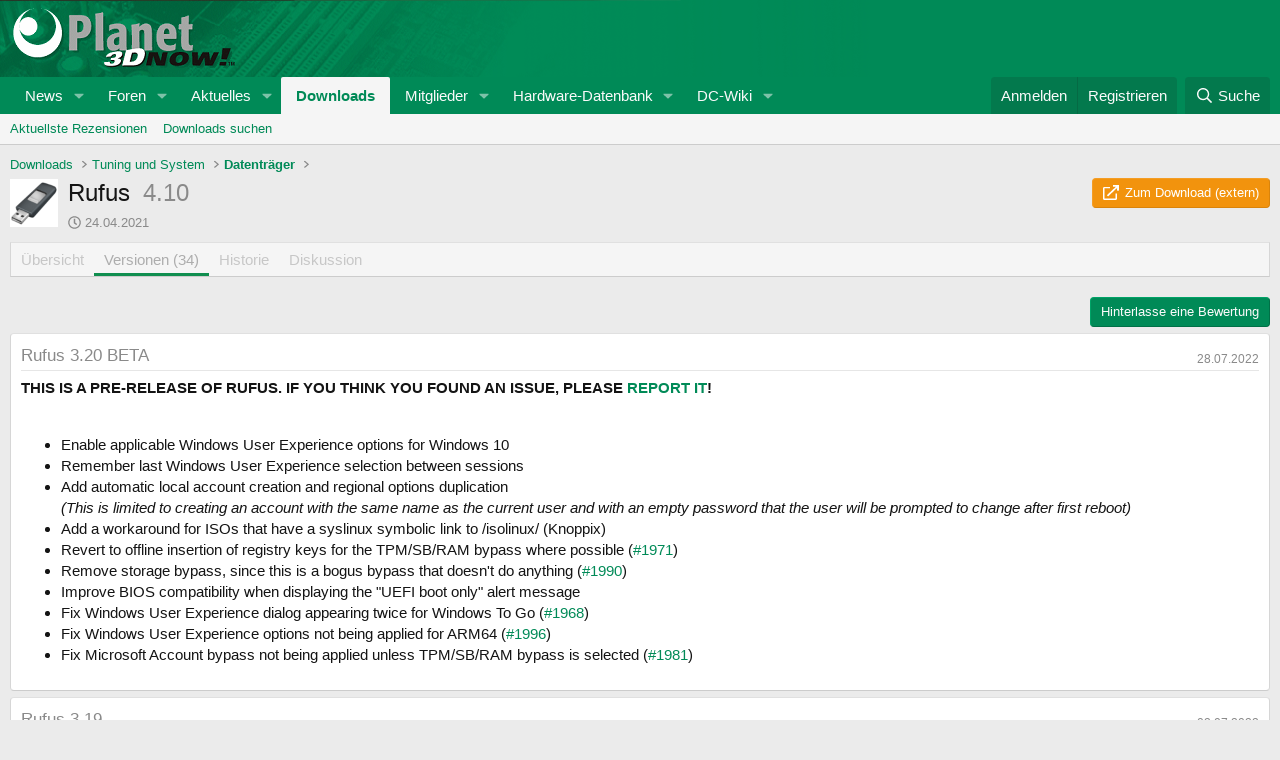

--- FILE ---
content_type: text/html; charset=utf-8
request_url: https://forum.planet3dnow.de/index.php?resources/rufus.65/updates&page=2
body_size: 21058
content:
<!DOCTYPE html>
<html id="XF" lang="de-DE" dir="LTR"
	data-xf="2.3"
	data-app="public"
	
	
	data-template="xfrm_resource_updates"
	data-container-key="xfrmCategory-14"
	data-content-key="resource-65"
	data-logged-in="false"
	data-cookie-prefix="xf_"
	data-csrf="1768637245,ab1093ecf089c5ab94f9c0728dd197df"
	class="has-no-js template-xfrm_resource_updates"
	>
<head>
	
	
	

	<meta charset="utf-8" />
	<title>Rufus - Versionen | Seite 2 | Planet 3DNow! Forum</title>
	<link rel="manifest" href="/webmanifest.php">

	<meta http-equiv="X-UA-Compatible" content="IE=Edge" />
	<meta name="viewport" content="width=device-width, initial-scale=1, viewport-fit=cover">

	
		
			
				<meta name="theme-color" media="(prefers-color-scheme: light)" content="hsl(158,100%,27%)" />
				<meta name="theme-color" media="(prefers-color-scheme: dark)" content="hsl(153,87%,12%)" />
			
		
	

	<meta name="apple-mobile-web-app-title" content="Planet 3DNow! Forum">
	
		<link rel="apple-touch-icon" href="/data/assets/logo/pwa-logo192.png">
		

	
		<link rel="canonical" href="https://forum.planet3dnow.de/index.php?resources/rufus.65/updates&amp;page=2" />
	
		<link rel="prev" href="/index.php?resources/rufus.65/updates" />
	
		<link rel="next" href="/index.php?resources/rufus.65/updates&amp;page=3" />
	

	
		
	
	
	<meta property="og:site_name" content="Planet 3DNow! Forum" />


	
	
		
	
	
	<meta property="og:type" content="website" />


	
	
		
	
	
	
		<meta property="og:title" content="Rufus - Versionen" />
		<meta property="twitter:title" content="Rufus - Versionen" />
	


	
	
	
		
	
	
	<meta property="og:url" content="https://forum.planet3dnow.de/index.php?resources/rufus.65/updates&amp;page=2" />


	
	

	

	
	
		
	
	

	<link rel="stylesheet" href="/css.php?css=public%3Anormalize.css%2Cpublic%3Afa.css%2Cpublic%3Avariations.less%2Cpublic%3Acore.less%2Cpublic%3Aapp.less&amp;s=7&amp;l=2&amp;d=1760552585&amp;k=34ca6d9a8c8b2656d3ddaeb00dc28d108ceb1d8a" />

	<link rel="stylesheet" href="/css.php?css=public%3Alightbox.less&amp;s=7&amp;l=2&amp;d=1760552585&amp;k=c26b2d90c9b4ea7b1d79b4c35e4e2bfe249669d0" />
<link rel="stylesheet" href="/css.php?css=public%3Amessage.less&amp;s=7&amp;l=2&amp;d=1760552585&amp;k=c49fa81aa51b44d397ae1320ab34624c6d62492b" />
<link rel="stylesheet" href="/css.php?css=public%3Axfrm.less&amp;s=7&amp;l=2&amp;d=1760552585&amp;k=9f4fe52e0006d42ffd16530952394595f91a5087" />
<link rel="stylesheet" href="/css.php?css=public%3Aextra.less&amp;s=7&amp;l=2&amp;d=1760552585&amp;k=78a6b790e258e42b21374e4bca22c81e75fdbad9" />


	
		<script src="/js/xf/preamble.min.js?_v=5b1f1a87"></script>
	

	
	<script src="/js/vendor/vendor-compiled.js?_v=5b1f1a87" defer></script>
	<script src="/js/xf/core-compiled.js?_v=5b1f1a87" defer></script>

	<script>
		XF.ready(() =>
		{
			XF.extendObject(true, XF.config, {
				// 
				userId: 0,
				enablePush: true,
				pushAppServerKey: 'BFk5HYa7Ri5X4EGfD6nqwSvzc6gMzLK+KwA+gPFHmF0TC/Zol+VoBUuxejWX1jXzbwn9xuxLibYL4H/9ag54V4Q=',
				url: {
					fullBase: 'https://forum.planet3dnow.de/',
					basePath: '/',
					css: '/css.php?css=__SENTINEL__&s=7&l=2&d=1760552585',
					js: '/js/__SENTINEL__?_v=5b1f1a87',
					icon: '/data/local/icons/__VARIANT__.svg?v=1760552590#__NAME__',
					iconInline: '/styles/fa/__VARIANT__/__NAME__.svg?v=5.15.3',
					keepAlive: '/index.php?login/keep-alive'
				},
				cookie: {
					path: '/',
					domain: '',
					prefix: 'xf_',
					secure: true,
					consentMode: 'disabled',
					consented: ["optional","_third_party"]
				},
				cacheKey: 'f3ed7234243583f554e27d349fe769c5',
				csrf: '1768637245,ab1093ecf089c5ab94f9c0728dd197df',
				js: {"\/js\/xf\/lightbox-compiled.js?_v=5b1f1a87":true},
				fullJs: false,
				css: {"public:lightbox.less":true,"public:message.less":true,"public:xfrm.less":true,"public:extra.less":true},
				time: {
					now: 1768637245,
					today: 1768604400,
					todayDow: 6,
					tomorrow: 1768690800,
					yesterday: 1768518000,
					week: 1768086000,
					month: 1767222000,
					year: 1767222000
				},
				style: {
					light: 'default',
					dark: 'alternate',
					defaultColorScheme: 'light'
				},
				borderSizeFeature: '3px',
				fontAwesomeWeight: 'r',
				enableRtnProtect: true,
				
				enableFormSubmitSticky: true,
				imageOptimization: '0',
				imageOptimizationQuality: 0.85,
				uploadMaxFilesize: 536870912,
				uploadMaxWidth: 0,
				uploadMaxHeight: 0,
				allowedVideoExtensions: ["m4v","mov","mp4","mp4v","mpeg","mpg","ogv","webm"],
				allowedAudioExtensions: ["mp3","opus","ogg","wav"],
				shortcodeToEmoji: true,
				visitorCounts: {
					conversations_unread: '0',
					alerts_unviewed: '0',
					total_unread: '0',
					title_count: true,
					icon_indicator: true
				},
				jsMt: {"xf\/action.js":"40114bd1","xf\/embed.js":"af1b3303","xf\/form.js":"5e62e0ac","xf\/structure.js":"40114bd1","xf\/tooltip.js":"5e62e0ac"},
				jsState: {},
				publicMetadataLogoUrl: '',
				publicPushBadgeUrl: 'https://forum.planet3dnow.de/styles/default/xenforo/bell.png'
			})

			XF.extendObject(XF.phrases, {
				// 
				date_x_at_time_y:     "{date} um {time}",
				day_x_at_time_y:      "{day} um {time}",
				yesterday_at_x:       "Gestern um {time}",
				x_minutes_ago:        "Vor {minutes} Minuten",
				one_minute_ago:       "vor 1 Minute",
				a_moment_ago:         "Gerade eben",
				today_at_x:           "Heute um {time}",
				in_a_moment:          "In einem Augenblick",
				in_a_minute:          "In einer Minute",
				in_x_minutes:         "In {minutes} Minute(n)",
				later_today_at_x:     "Später, heute um {time}",
				tomorrow_at_x:        "Morgen um {time}",
				short_date_x_minutes: "{minutes}m",
				short_date_x_hours:   "{hours}h",
				short_date_x_days:    "{days}d",

				day0: "Sonntag",
				day1: "Montag",
				day2: "Dienstag",
				day3: "Mittwoch",
				day4: "Donnerstag",
				day5: "Freitag",
				day6: "Samstag",

				dayShort0: "So",
				dayShort1: "Mo",
				dayShort2: "Di",
				dayShort3: "Mi",
				dayShort4: "Do",
				dayShort5: "Fr",
				dayShort6: "Sa",

				month0: "Januar",
				month1: "Februar",
				month2: "März",
				month3: "April",
				month4: "Mai",
				month5: "Juni",
				month6: "Juli",
				month7: "August",
				month8: "September",
				month9: "Oktober",
				month10: "November",
				month11: "Dezember",

				active_user_changed_reload_page: "Der aktive Benutzer hat sich geändert. Lade die Seite für die neueste Version neu.",
				server_did_not_respond_in_time_try_again: "Der Server hat nicht rechtzeitig geantwortet. Bitte versuche es erneut.",
				oops_we_ran_into_some_problems: "Oops! Wir sind auf ein Problem gestoßen.",
				oops_we_ran_into_some_problems_more_details_console: "Oops! Wir sind auf ein Problem gestoßen. Bitte versuche es später noch einmal. Weitere Fehlerdetails findest du in der Browserkonsole.",
				file_too_large_to_upload: "Die Datei ist zu groß, um hochgeladen zu werden.",
				uploaded_file_is_too_large_for_server_to_process: "Die hochgeladene Datei ist zu groß, als dass der Server sie verarbeiten könnte.",
				files_being_uploaded_are_you_sure: "Die Dateien werden noch immer hochgeladen. Bist du sicher, dass du dieses Formular abschicken möchtest?",
				attach: "Dateien anhängen",
				rich_text_box: "Rich-Text-Box",
				close: "Schließen",
				link_copied_to_clipboard: "Link in die Zwischenablage kopiert.",
				text_copied_to_clipboard: "Text wurde in die Zwischenablage kopiert.",
				loading: "Laden…",
				you_have_exceeded_maximum_number_of_selectable_items: "You have exceeded the maximum number of selectable items.",

				processing: "Verarbeitung",
				'processing...': "Verarbeitung…",

				showing_x_of_y_items: "Anzeigen von {count} von {total} Element(en)",
				showing_all_items: "Anzeige aller Elemente",
				no_items_to_display: "Keine anzuzeigenden Einträge",

				number_button_up: "Increase",
				number_button_down: "Decrease",

				push_enable_notification_title: "Push-Benachrichtigungen erfolgreich für Planet 3DNow! Forum aktiviert",
				push_enable_notification_body: "Danke für das Einschalten der Push-Benachrichtigungen!",

				pull_down_to_refresh: "Pull down to refresh",
				release_to_refresh: "Release to refresh",
				refreshing: "Refreshing…"
			})
		})
	</script>

	<script src="/js/xf/lightbox-compiled.js?_v=5b1f1a87" defer></script>



	

	
	<script>if(!("gdprAppliesGlobally" in window)){window.gdprAppliesGlobally=true}if(!("cmp_id" in window)||window.cmp_id<1){window.cmp_id=0}if(!("cmp_cdid" in window)){window.cmp_cdid="09b81b4ab692"}if(!("cmp_params" in window)){window.cmp_params=""}if(!("cmp_host" in window)){window.cmp_host="a.delivery.consentmanager.net"}if(!("cmp_cdn" in window)){window.cmp_cdn="cdn.consentmanager.net"}if(!("cmp_proto" in window)){window.cmp_proto="https:"}if(!("cmp_codesrc" in window)){window.cmp_codesrc="1"}window.cmp_getsupportedLangs=function(){var b=["DE","EN","FR","IT","NO","DA","FI","ES","PT","RO","BG","ET","EL","GA","HR","LV","LT","MT","NL","PL","SV","SK","SL","CS","HU","RU","SR","ZH","TR","UK","AR","BS"];if("cmp_customlanguages" in window){for(var a=0;a<window.cmp_customlanguages.length;a++){b.push(window.cmp_customlanguages[a].l.toUpperCase())}}return b};window.cmp_getRTLLangs=function(){var a=["AR"];if("cmp_customlanguages" in window){for(var b=0;b<window.cmp_customlanguages.length;b++){if("r" in window.cmp_customlanguages[b]&&window.cmp_customlanguages[b].r){a.push(window.cmp_customlanguages[b].l)}}}return a};window.cmp_getlang=function(j){if(typeof(j)!="boolean"){j=true}if(j&&typeof(cmp_getlang.usedlang)=="string"&&cmp_getlang.usedlang!==""){return cmp_getlang.usedlang}var g=window.cmp_getsupportedLangs();var c=[];var f=location.hash;var e=location.search;var a="languages" in navigator?navigator.languages:[];if(f.indexOf("cmplang=")!=-1){c.push(f.substr(f.indexOf("cmplang=")+8,2).toUpperCase())}else{if(e.indexOf("cmplang=")!=-1){c.push(e.substr(e.indexOf("cmplang=")+8,2).toUpperCase())}else{if("cmp_setlang" in window&&window.cmp_setlang!=""){c.push(window.cmp_setlang.toUpperCase())}else{if(a.length>0){for(var d=0;d<a.length;d++){c.push(a[d])}}}}}if("language" in navigator){c.push(navigator.language)}if("userLanguage" in navigator){c.push(navigator.userLanguage)}var h="";for(var d=0;d<c.length;d++){var b=c[d].toUpperCase();if(g.indexOf(b)!=-1){h=b;break}if(b.indexOf("-")!=-1){b=b.substr(0,2)}if(g.indexOf(b)!=-1){h=b;break}}if(h==""&&typeof(cmp_getlang.defaultlang)=="string"&&cmp_getlang.defaultlang!==""){return cmp_getlang.defaultlang}else{if(h==""){h="EN"}}h=h.toUpperCase();return h};(function(){var u=document;var v=u.getElementsByTagName;var h=window;var o="";var b="_en";if("cmp_getlang" in h){o=h.cmp_getlang().toLowerCase();if("cmp_customlanguages" in h){for(var q=0;q<h.cmp_customlanguages.length;q++){if(h.cmp_customlanguages[q].l.toUpperCase()==o.toUpperCase()){o="en";break}}}b="_"+o}function x(i,e){var w="";i+="=";var s=i.length;var d=location;if(d.hash.indexOf(i)!=-1){w=d.hash.substr(d.hash.indexOf(i)+s,9999)}else{if(d.search.indexOf(i)!=-1){w=d.search.substr(d.search.indexOf(i)+s,9999)}else{return e}}if(w.indexOf("&")!=-1){w=w.substr(0,w.indexOf("&"))}return w}var k=("cmp_proto" in h)?h.cmp_proto:"https:";if(k!="http:"&&k!="https:"){k="https:"}var g=("cmp_ref" in h)?h.cmp_ref:location.href;var j=u.createElement("script");j.setAttribute("data-cmp-ab","1");var c=x("cmpdesign","cmp_design" in h?h.cmp_design:"");var f=x("cmpregulationkey","cmp_regulationkey" in h?h.cmp_regulationkey:"");var r=x("cmpgppkey","cmp_gppkey" in h?h.cmp_gppkey:"");var n=x("cmpatt","cmp_att" in h?h.cmp_att:"");j.src=k+"//"+h.cmp_host+"/delivery/cmp.php?"+("cmp_id" in h&&h.cmp_id>0?"id="+h.cmp_id:"")+("cmp_cdid" in h?"&cdid="+h.cmp_cdid:"")+"&h="+encodeURIComponent(g)+(c!=""?"&cmpdesign="+encodeURIComponent(c):"")+(f!=""?"&cmpregulationkey="+encodeURIComponent(f):"")+(r!=""?"&cmpgppkey="+encodeURIComponent(r):"")+(n!=""?"&cmpatt="+encodeURIComponent(n):"")+("cmp_params" in h?"&"+h.cmp_params:"")+(u.cookie.length>0?"&__cmpfcc=1":"")+"&l="+o.toLowerCase()+"&o="+(new Date()).getTime();j.type="text/javascript";j.async=true;if(u.currentScript&&u.currentScript.parentElement){u.currentScript.parentElement.appendChild(j)}else{if(u.body){u.body.appendChild(j)}else{var t=v("body");if(t.length==0){t=v("div")}if(t.length==0){t=v("span")}if(t.length==0){t=v("ins")}if(t.length==0){t=v("script")}if(t.length==0){t=v("head")}if(t.length>0){t[0].appendChild(j)}}}var m="js";var p=x("cmpdebugunminimized","cmpdebugunminimized" in h?h.cmpdebugunminimized:0)>0?"":".min";var a=x("cmpdebugcoverage","cmp_debugcoverage" in h?h.cmp_debugcoverage:"");if(a=="1"){m="instrumented";p=""}var j=u.createElement("script");j.src=k+"//"+h.cmp_cdn+"/delivery/"+m+"/cmp"+b+p+".js";j.type="text/javascript";j.setAttribute("data-cmp-ab","1");j.async=true;if(u.currentScript&&u.currentScript.parentElement){u.currentScript.parentElement.appendChild(j)}else{if(u.body){u.body.appendChild(j)}else{var t=v("body");if(t.length==0){t=v("div")}if(t.length==0){t=v("span")}if(t.length==0){t=v("ins")}if(t.length==0){t=v("script")}if(t.length==0){t=v("head")}if(t.length>0){t[0].appendChild(j)}}}})();window.cmp_addFrame=function(b){if(!window.frames[b]){if(document.body){var a=document.createElement("iframe");a.style.cssText="display:none";if("cmp_cdn" in window&&"cmp_ultrablocking" in window&&window.cmp_ultrablocking>0){a.src="//"+window.cmp_cdn+"/delivery/empty.html"}a.name=b;a.setAttribute("title","Intentionally hidden, please ignore");a.setAttribute("role","none");a.setAttribute("tabindex","-1");document.body.appendChild(a)}else{window.setTimeout(window.cmp_addFrame,10,b)}}};window.cmp_rc=function(h){var b=document.cookie;var f="";var d=0;while(b!=""&&d<100){d++;while(b.substr(0,1)==" "){b=b.substr(1,b.length)}var g=b.substring(0,b.indexOf("="));if(b.indexOf(";")!=-1){var c=b.substring(b.indexOf("=")+1,b.indexOf(";"))}else{var c=b.substr(b.indexOf("=")+1,b.length)}if(h==g){f=c}var e=b.indexOf(";")+1;if(e==0){e=b.length}b=b.substring(e,b.length)}return(f)};window.cmp_stub=function(){var a=arguments;__cmp.a=__cmp.a||[];if(!a.length){return __cmp.a}else{if(a[0]==="ping"){if(a[1]===2){a[2]({gdprApplies:gdprAppliesGlobally,cmpLoaded:false,cmpStatus:"stub",displayStatus:"hidden",apiVersion:"2.0",cmpId:31},true)}else{a[2](false,true)}}else{if(a[0]==="getUSPData"){a[2]({version:1,uspString:window.cmp_rc("")},true)}else{if(a[0]==="getTCData"){__cmp.a.push([].slice.apply(a))}else{if(a[0]==="addEventListener"||a[0]==="removeEventListener"){__cmp.a.push([].slice.apply(a))}else{if(a.length==4&&a[3]===false){a[2]({},false)}else{__cmp.a.push([].slice.apply(a))}}}}}}};window.cmp_gpp_ping=function(){return{gppVersion:"1.0",cmpStatus:"stub",cmpDisplayStatus:"hidden",supportedAPIs:["tcfca","usnat","usca","usva","usco","usut","usct"],cmpId:31}};window.cmp_gppstub=function(){var a=arguments;__gpp.q=__gpp.q||[];if(!a.length){return __gpp.q}var g=a[0];var f=a.length>1?a[1]:null;var e=a.length>2?a[2]:null;if(g==="ping"){return window.cmp_gpp_ping()}else{if(g==="addEventListener"){__gpp.e=__gpp.e||[];if(!("lastId" in __gpp)){__gpp.lastId=0}__gpp.lastId++;var c=__gpp.lastId;__gpp.e.push({id:c,callback:f});return{eventName:"listenerRegistered",listenerId:c,data:true,pingData:window.cmp_gpp_ping()}}else{if(g==="removeEventListener"){var h=false;__gpp.e=__gpp.e||[];for(var d=0;d<__gpp.e.length;d++){if(__gpp.e[d].id==e){__gpp.e[d].splice(d,1);h=true;break}}return{eventName:"listenerRemoved",listenerId:e,data:h,pingData:window.cmp_gpp_ping()}}else{if(g==="getGPPData"){return{sectionId:3,gppVersion:1,sectionList:[],applicableSections:[0],gppString:"",pingData:window.cmp_gpp_ping()}}else{if(g==="hasSection"||g==="getSection"||g==="getField"){return null}else{__gpp.q.push([].slice.apply(a))}}}}}};window.cmp_msghandler=function(d){var a=typeof d.data==="string";try{var c=a?JSON.parse(d.data):d.data}catch(f){var c=null}if(typeof(c)==="object"&&c!==null&&"__cmpCall" in c){var b=c.__cmpCall;window.__cmp(b.command,b.parameter,function(h,g){var e={__cmpReturn:{returnValue:h,success:g,callId:b.callId}};d.source.postMessage(a?JSON.stringify(e):e,"*")})}if(typeof(c)==="object"&&c!==null&&"__uspapiCall" in c){var b=c.__uspapiCall;window.__uspapi(b.command,b.version,function(h,g){var e={__uspapiReturn:{returnValue:h,success:g,callId:b.callId}};d.source.postMessage(a?JSON.stringify(e):e,"*")})}if(typeof(c)==="object"&&c!==null&&"__tcfapiCall" in c){var b=c.__tcfapiCall;window.__tcfapi(b.command,b.version,function(h,g){var e={__tcfapiReturn:{returnValue:h,success:g,callId:b.callId}};d.source.postMessage(a?JSON.stringify(e):e,"*")},b.parameter)}if(typeof(c)==="object"&&c!==null&&"__gppCall" in c){var b=c.__gppCall;window.__gpp(b.command,function(h,g){var e={__gppReturn:{returnValue:h,success:g,callId:b.callId}};d.source.postMessage(a?JSON.stringify(e):e,"*")},"parameter" in b?b.parameter:null,"version" in b?b.version:1)}};window.cmp_setStub=function(a){if(!(a in window)||(typeof(window[a])!=="function"&&typeof(window[a])!=="object"&&(typeof(window[a])==="undefined"||window[a]!==null))){window[a]=window.cmp_stub;window[a].msgHandler=window.cmp_msghandler;window.addEventListener("message",window.cmp_msghandler,false)}};window.cmp_setGppStub=function(a){if(!(a in window)||(typeof(window[a])!=="function"&&typeof(window[a])!=="object"&&(typeof(window[a])==="undefined"||window[a]!==null))){window[a]=window.cmp_gppstub;window[a].msgHandler=window.cmp_msghandler;window.addEventListener("message",window.cmp_msghandler,false)}};window.cmp_addFrame("__cmpLocator");if(!("cmp_disableusp" in window)||!window.cmp_disableusp){window.cmp_addFrame("__uspapiLocator")}if(!("cmp_disabletcf" in window)||!window.cmp_disabletcf){window.cmp_addFrame("__tcfapiLocator")}if(!("cmp_disablegpp" in window)||!window.cmp_disablegpp){window.cmp_addFrame("__gppLocator")}window.cmp_setStub("__cmp");if(!("cmp_disabletcf" in window)||!window.cmp_disabletcf){window.cmp_setStub("__tcfapi")}if(!("cmp_disableusp" in window)||!window.cmp_disableusp){window.cmp_setStub("__uspapi")}if(!("cmp_disablegpp" in window)||!window.cmp_disablegpp){window.cmp_setGppStub("__gpp")};</script>
	<script type="text/javascript">window.ADNPM = window.ADNPM || {};ADNPM.cmd = ADNPM.cmd || [];</script>
	<script type="text/javascript" src="https://cdn.netpoint-media.de/1270712.js" async="async"></script>
</head>
<body data-template="xfrm_resource_updates">
<div class="page-content">
	<div id="netpoint_topbanner"></div>
	<div id="netpoint_skyscraper_li"></div>
	<div id="netpoint_skyscraper_re"></div>

<div class="p-pageWrapper" id="top">

	

	<header class="p-header" id="header">
		<div class="p-header-inner">
			<div class="p-header-content">
				<div class="p-header-logo p-header-logo--image">
					<a href="https://www.planet3dnow.de">
						

	

	
		
		

		
	
		
		

		
	

	

	<picture data-variations="{&quot;default&quot;:{&quot;1&quot;:&quot;https:\/\/www.planet3dnow.de\/images\/logo_forumnew.png&quot;,&quot;2&quot;:null},&quot;alternate&quot;:{&quot;1&quot;:&quot;https:\/\/www.planet3dnow.de\/images\/logo_forumnew.png&quot;,&quot;2&quot;:null}}">
		
		
		

		
			
			
			

			
		

		<img src="https://www.planet3dnow.de/images/logo_forumnew.png"  width="" height="" alt="Planet 3DNow! Forum"  />
	</picture>


					</a>
				</div>

				
			</div>
		</div>
	</header>

	
	

	
		<div class="p-navSticky p-navSticky--primary" data-xf-init="sticky-header">
			
		<nav class="p-nav">
			<div class="p-nav-inner">
				<button type="button" class="button button--plain p-nav-menuTrigger" data-xf-click="off-canvas" data-menu=".js-headerOffCanvasMenu" tabindex="0" aria-label="Menü"><span class="button-text">
					<i aria-hidden="true"></i>
				</span></button>

				<div class="p-nav-smallLogo">
					<a href="https://www.planet3dnow.de">
						

	

	
		
		

		
	
		
		

		
	

	

	<picture data-variations="{&quot;default&quot;:{&quot;1&quot;:&quot;https:\/\/www.planet3dnow.de\/images\/logo_forumnew.png&quot;,&quot;2&quot;:null},&quot;alternate&quot;:{&quot;1&quot;:&quot;https:\/\/www.planet3dnow.de\/images\/logo_forumnew.png&quot;,&quot;2&quot;:null}}">
		
		
		

		
			
			
			

			
		

		<img src="https://www.planet3dnow.de/images/logo_forumnew.png"  width="" height="" alt="Planet 3DNow! Forum"  />
	</picture>


					</a>
				</div>

				<div class="p-nav-scroller hScroller" data-xf-init="h-scroller" data-auto-scroll=".p-navEl.is-selected">
					<div class="hScroller-scroll">
						<ul class="p-nav-list js-offCanvasNavSource">
							
								<li>
									
	<div class="p-navEl " data-has-children="true">
	

		
	
	<a href="https://www.planet3dnow.de"
	class="p-navEl-link p-navEl-link--splitMenu "
	
	
	data-nav-id="home">News</a>


		<a data-xf-key="1"
			data-xf-click="menu"
			data-menu-pos-ref="< .p-navEl"
			class="p-navEl-splitTrigger"
			role="button"
			tabindex="0"
			aria-label="Toggle erweitert"
			aria-expanded="false"
			aria-haspopup="true"></a>

		
	
		<div class="menu menu--structural" data-menu="menu" aria-hidden="true">
			<div class="menu-content">
				
					
	
	
	<a href="https://www.planet3dnow.de/cms/category/artikel/"
	class="menu-linkRow u-indentDepth0 js-offCanvasCopy "
	
	
	data-nav-id="home_articles">Artikel und Präsentationen</a>

	

				
					
	
	
	<a href="https://www.planet3dnow.de/cms/category/news/aktuelles/"
	class="menu-linkRow u-indentDepth0 js-offCanvasCopy "
	
	
	data-nav-id="home_newPosts">Aktuelles</a>

	

				
					
	
	
	<a href="https://www.planet3dnow.de/cms/42216-offizielle-amd-roadmaps/"
	class="menu-linkRow u-indentDepth0 js-offCanvasCopy "
	
	
	data-nav-id="home_amdRoadmaps">AMD-Roadmaps</a>

	

				
					
	
	
	<a href="https://www.planet3dnow.de/cms/category/news/geruchte/"
	class="menu-linkRow u-indentDepth0 js-offCanvasCopy "
	
	
	data-nav-id="home_rumors">Gerüchte</a>

	

				
					
	
	
	<a href="https://www.planet3dnow.de/cms/category/news/intern/"
	class="menu-linkRow u-indentDepth0 js-offCanvasCopy "
	
	
	data-nav-id="home_internalNews">Intern</a>

	

				
					
	
	
	<a href="https://www.planet3dnow.de/cms/category/news/pressemitteilungen/"
	class="menu-linkRow u-indentDepth0 js-offCanvasCopy "
	
	
	data-nav-id="home_pressReleases">Pressemitteilungen</a>

	

				
					
	
	
	<a href="https://www.planet3dnow.de/cms/category/news/webwatches/"
	class="menu-linkRow u-indentDepth0 js-offCanvasCopy "
	
	
	data-nav-id="home_webwatches">Webwatches</a>

	

				
					
	
	
	<a href="https://www.planet3dnow.de/archiv/index_cgi.shtml"
	class="menu-linkRow u-indentDepth0 js-offCanvasCopy "
	
	
	data-nav-id="home_oldContent">Alte Inhalte</a>

	

				
					
	
	
	<a href="./index.php?form/news-einsenden.1/select"
	class="menu-linkRow u-indentDepth0 js-offCanvasCopy "
	
	
	data-nav-id="home_reportNews">News einsenden</a>

	

				
			</div>
		</div>
	
	</div>

								</li>
							
								<li>
									
	<div class="p-navEl " data-has-children="true">
	

		
	
	<a href="/index.php"
	class="p-navEl-link p-navEl-link--splitMenu "
	
	
	data-nav-id="forums">Foren</a>


		<a data-xf-key="2"
			data-xf-click="menu"
			data-menu-pos-ref="< .p-navEl"
			class="p-navEl-splitTrigger"
			role="button"
			tabindex="0"
			aria-label="Toggle erweitert"
			aria-expanded="false"
			aria-haspopup="true"></a>

		
	
		<div class="menu menu--structural" data-menu="menu" aria-hidden="true">
			<div class="menu-content">
				
					
	
	
	<a href="/index.php?whats-new/posts/"
	class="menu-linkRow u-indentDepth0 js-offCanvasCopy "
	
	
	data-nav-id="newPosts">Neue Beiträge</a>

	

				
					
	
	
	<a href="/index.php?search/&amp;type=post"
	class="menu-linkRow u-indentDepth0 js-offCanvasCopy "
	
	
	data-nav-id="searchForums">Foren durchsuchen</a>

	

				
			</div>
		</div>
	
	</div>

								</li>
							
								<li>
									
	<div class="p-navEl " data-has-children="true">
	

		
	
	<a href="/index.php?whats-new/"
	class="p-navEl-link p-navEl-link--splitMenu "
	
	
	data-nav-id="whatsNew">Aktuelles</a>


		<a data-xf-key="3"
			data-xf-click="menu"
			data-menu-pos-ref="< .p-navEl"
			class="p-navEl-splitTrigger"
			role="button"
			tabindex="0"
			aria-label="Toggle erweitert"
			aria-expanded="false"
			aria-haspopup="true"></a>

		
	
		<div class="menu menu--structural" data-menu="menu" aria-hidden="true">
			<div class="menu-content">
				
					
	
	
	<a href="/index.php?featured/"
	class="menu-linkRow u-indentDepth0 js-offCanvasCopy "
	
	
	data-nav-id="featured">Featured content</a>

	

				
					
	
	
	<a href="/index.php?whats-new/posts/"
	class="menu-linkRow u-indentDepth0 js-offCanvasCopy "
	 rel="nofollow"
	
	data-nav-id="whatsNewPosts">Neue Beiträge</a>

	

				
					
	
	
	<a href="/index.php?whats-new/resources/"
	class="menu-linkRow u-indentDepth0 js-offCanvasCopy "
	 rel="nofollow"
	
	data-nav-id="xfrmNewResources">Neue Downloads</a>

	

				
					
	
	
	<a href="/index.php?whats-new/latest-activity"
	class="menu-linkRow u-indentDepth0 js-offCanvasCopy "
	 rel="nofollow"
	
	data-nav-id="latestActivity">Letzte Aktivität</a>

	

				
			</div>
		</div>
	
	</div>

								</li>
							
								<li>
									
	<div class="p-navEl is-selected" data-has-children="true">
	

		
	
	<a href="/index.php?resources/"
	class="p-navEl-link p-navEl-link--splitMenu "
	
	
	data-nav-id="xfrm">Downloads</a>


		<a data-xf-key="4"
			data-xf-click="menu"
			data-menu-pos-ref="< .p-navEl"
			class="p-navEl-splitTrigger"
			role="button"
			tabindex="0"
			aria-label="Toggle erweitert"
			aria-expanded="false"
			aria-haspopup="true"></a>

		
	
		<div class="menu menu--structural" data-menu="menu" aria-hidden="true">
			<div class="menu-content">
				
					
	
	
	<a href="/index.php?resources/latest-reviews"
	class="menu-linkRow u-indentDepth0 js-offCanvasCopy "
	
	
	data-nav-id="xfrmLatestReviews">Aktuellste Rezensionen</a>

	

				
					
	
	
	<a href="/index.php?search/&amp;type=resource"
	class="menu-linkRow u-indentDepth0 js-offCanvasCopy "
	
	
	data-nav-id="xfrmSearchResources">Downloads suchen</a>

	

				
			</div>
		</div>
	
	</div>

								</li>
							
								<li>
									
	<div class="p-navEl " data-has-children="true">
	

		
	
	<a href="/index.php?members/"
	class="p-navEl-link p-navEl-link--splitMenu "
	
	
	data-nav-id="members">Mitglieder</a>


		<a data-xf-key="5"
			data-xf-click="menu"
			data-menu-pos-ref="< .p-navEl"
			class="p-navEl-splitTrigger"
			role="button"
			tabindex="0"
			aria-label="Toggle erweitert"
			aria-expanded="false"
			aria-haspopup="true"></a>

		
	
		<div class="menu menu--structural" data-menu="menu" aria-hidden="true">
			<div class="menu-content">
				
					
	
	
	<a href="/index.php?members/list/"
	class="menu-linkRow u-indentDepth0 js-offCanvasCopy "
	
	
	data-nav-id="registeredMembers">Registrierte Mitglieder</a>

	

				
					
	
	
	<a href="/index.php?online/"
	class="menu-linkRow u-indentDepth0 js-offCanvasCopy "
	
	
	data-nav-id="currentVisitors">Zurzeit aktive Besucher</a>

	

				
			</div>
		</div>
	
	</div>

								</li>
							
								<li>
									
	<div class="p-navEl " data-has-children="true">
	

		
	
	<a href="/index.php?mbdb/manufacturers/"
	class="p-navEl-link p-navEl-link--splitMenu "
	
	
	data-nav-id="Hwdb">Hardware-Datenbank</a>


		<a data-xf-key="6"
			data-xf-click="menu"
			data-menu-pos-ref="< .p-navEl"
			class="p-navEl-splitTrigger"
			role="button"
			tabindex="0"
			aria-label="Toggle erweitert"
			aria-expanded="false"
			aria-haspopup="true"></a>

		
	
		<div class="menu menu--structural" data-menu="menu" aria-hidden="true">
			<div class="menu-content">
				
					
	
	
	<a href="/index.php?mbdb/manufacturers/"
	class="menu-linkRow u-indentDepth0 js-offCanvasCopy "
	
	
	data-nav-id="Hwdb_mbdb">Mainboards</a>

	

				
			</div>
		</div>
	
	</div>

								</li>
							
								<li>
									
	<div class="p-navEl " data-has-children="true">
	

		
	
	<a href="https://dc.planet3dnow.de/wiki/"
	class="p-navEl-link p-navEl-link--splitMenu "
	
	
	data-nav-id="wiki">DC-Wiki</a>


		<a data-xf-key="7"
			data-xf-click="menu"
			data-menu-pos-ref="< .p-navEl"
			class="p-navEl-splitTrigger"
			role="button"
			tabindex="0"
			aria-label="Toggle erweitert"
			aria-expanded="false"
			aria-haspopup="true"></a>

		
	
		<div class="menu menu--structural" data-menu="menu" aria-hidden="true">
			<div class="menu-content">
				
					
	
	
	<a href="https://dc.planet3dnow.de/wiki/index.php/Spezial:Letzte_%C3%84nderungen"
	class="menu-linkRow u-indentDepth0 js-offCanvasCopy "
	
	
	data-nav-id="wiki_last_changes">Letzte Änderungen</a>

	

				
					
	
	
	<a href="https://dc.planet3dnow.de/wiki/index.php/Spezial:Alle_Seiten"
	class="menu-linkRow u-indentDepth0 js-offCanvasCopy "
	
	
	data-nav-id="wiki_all_pages">Alle Artikel</a>

	

				
					
	
	
	<a href="https://dc.planet3dnow.de/wiki/index.php/Spezial:Zuf%C3%A4llige_Seite"
	class="menu-linkRow u-indentDepth0 js-offCanvasCopy "
	
	
	data-nav-id="wiki_random_page">Zufällige Seite</a>

	

				
			</div>
		</div>
	
	</div>

								</li>
							
						</ul>
					</div>
				</div>

				<div class="p-nav-opposite">
					<div class="p-navgroup p-account p-navgroup--guest">
						
							<a href="/index.php?login/" class="p-navgroup-link p-navgroup-link--textual p-navgroup-link--logIn"
								data-xf-click="overlay" data-follow-redirects="on">
								<span class="p-navgroup-linkText">Anmelden</span>
							</a>
							
								<a href="/index.php?register/" class="p-navgroup-link p-navgroup-link--textual p-navgroup-link--register"
									data-xf-click="overlay" data-follow-redirects="on">
									<span class="p-navgroup-linkText">Registrieren</span>
								</a>
							
						
					</div>

					<div class="p-navgroup p-discovery">
						<a href="/index.php?whats-new/"
							class="p-navgroup-link p-navgroup-link--iconic p-navgroup-link--whatsnew"
							aria-label="Aktuelles"
							title="Aktuelles">
							<i aria-hidden="true"></i>
							<span class="p-navgroup-linkText">Aktuelles</span>
						</a>

						
							<a href="/index.php?search/"
								class="p-navgroup-link p-navgroup-link--iconic p-navgroup-link--search"
								data-xf-click="menu"
								data-xf-key="/"
								aria-label="Suche"
								aria-expanded="false"
								aria-haspopup="true"
								title="Suche">
								<i aria-hidden="true"></i>
								<span class="p-navgroup-linkText">Suche</span>
							</a>
							<div class="menu menu--structural menu--wide" data-menu="menu" aria-hidden="true">
								<form action="/index.php?search/search" method="post"
									class="menu-content"
									data-xf-init="quick-search">

									<h3 class="menu-header">Suche</h3>
									
									<div class="menu-row">
										
											<div class="inputGroup inputGroup--joined">
												<input type="text" class="input" name="keywords" data-acurl="/index.php?search/auto-complete" placeholder="Suche…" aria-label="Suche" data-menu-autofocus="true" />
												
			<select name="constraints" class="js-quickSearch-constraint input" aria-label="Suchen in">
				<option value="">Überall</option>
<option value="{&quot;search_type&quot;:&quot;resource&quot;}">Downloads</option>
<option value="{&quot;search_type&quot;:&quot;resource&quot;,&quot;c&quot;:{&quot;categories&quot;:[14],&quot;child_categories&quot;:1}}">Diese Kategorie</option>

			</select>
		
											</div>
										
									</div>

									<div class="menu-row-search">
									
			<dl class="formRow">
				<dt>
					<div class="formRow-labelWrapper">
					<label class="formRow-label">Sortieren nach</label></div>
				</dt>
				<dd>
					
			<ul class="inputChoices" role="radiogroup" aria-labelledby="_xfUid-1-1768637245">
				<li class="inputChoices-choice"><label class="iconic  iconic--radio"><input type="radio" name="order" value="relevance" checked="checked" /><i aria-hidden="true"></i><span class="iconic-label">Relevanz</span></label></li>
<li class="inputChoices-choice"><label class="iconic  iconic--radio"><input type="radio" name="order" value="date" /><i aria-hidden="true"></i><span class="iconic-label">Datum</span></label></li>

			</ul>
		
				</dd>
			</dl>
		
								</div>
								
									<div class="menu-row">
										<label class="iconic"><input type="checkbox"  name="c[title_only]" value="1" /><i aria-hidden="true"></i><span class="iconic-label">Nur Titel durchsuchen

													
													<span tabindex="0" role="button"
														data-xf-init="tooltip" data-trigger="hover focus click" title="Tags will also be searched in content where tags are supported">

														<i class="fa--xf far fa-question-circle  u-muted u-smaller"><svg xmlns="http://www.w3.org/2000/svg" role="img" ><title>Anmerkung</title><use href="/data/local/icons/regular.svg?v=1760552590#question-circle"></use></svg></i>
													</span></span></label>

									</div>
									
									<div class="menu-row">
										<div class="inputGroup">
											<span class="inputGroup-text" id="ctrl_search_menu_by_member">Von:</span>
											<input type="text" class="input" name="c[users]" data-xf-init="auto-complete" placeholder="Mitglied" aria-labelledby="ctrl_search_menu_by_member" />
										</div>
									</div>
									<div class="menu-footer">
									<span class="menu-footer-controls">
										<button type="submit" class="button button--icon button--icon--search button--primary"><i class="fa--xf far fa-search "><svg xmlns="http://www.w3.org/2000/svg" role="img" aria-hidden="true" ><use href="/data/local/icons/regular.svg?v=1760552590#search"></use></svg></i><span class="button-text">Suche</span></button>
										
	
	
		
			
		
	
		
	
	<input type="hidden" name="type" value="resource" />
	<button type="submit" class="button " name="from_search_menu"><span class="button-text">Erweiterte Suche…</span></button>

									</span>
									</div>

									<input type="hidden" name="_xfToken" value="1768637245,ab1093ecf089c5ab94f9c0728dd197df" />
								</form>
							</div>
						
					</div>
				</div>
			</div>
		</nav>
	
		</div>
		
		
			<div class="p-sectionLinks">
				<div class="p-sectionLinks-inner hScroller" data-xf-init="h-scroller">
					<div class="hScroller-scroll">
						<ul class="p-sectionLinks-list">
							
								<li>
									
	<div class="p-navEl " >
	

		
	
	<a href="/index.php?resources/latest-reviews"
	class="p-navEl-link "
	
	data-xf-key="alt+1"
	data-nav-id="xfrmLatestReviews">Aktuellste Rezensionen</a>


		

		
	
	</div>

								</li>
							
								<li>
									
	<div class="p-navEl " >
	

		
	
	<a href="/index.php?search/&amp;type=resource"
	class="p-navEl-link "
	
	data-xf-key="alt+2"
	data-nav-id="xfrmSearchResources">Downloads suchen</a>


		

		
	
	</div>

								</li>
							
						</ul>
					</div>
				</div>
			</div>
			
	
		

	<div class="offCanvasMenu offCanvasMenu--nav js-headerOffCanvasMenu" data-menu="menu" aria-hidden="true" data-ocm-builder="navigation">
		<div class="offCanvasMenu-backdrop" data-menu-close="true"></div>
		<div class="offCanvasMenu-content">
			<div class="offCanvasMenu-header">
				Menü
				<a class="offCanvasMenu-closer" data-menu-close="true" role="button" tabindex="0" aria-label="Schließen"></a>
			</div>
			
				<div class="p-offCanvasRegisterLink">
					<div class="offCanvasMenu-linkHolder">
						<a href="/index.php?login/" class="offCanvasMenu-link" data-xf-click="overlay" data-menu-close="true">
							Anmelden
						</a>
					</div>
					<hr class="offCanvasMenu-separator" />
					
						<div class="offCanvasMenu-linkHolder">
							<a href="/index.php?register/" class="offCanvasMenu-link" data-xf-click="overlay" data-menu-close="true">
								Registrieren
							</a>
						</div>
						<hr class="offCanvasMenu-separator" />
					
				</div>
			
			<div class="js-offCanvasNavTarget"></div>
			<div class="offCanvasMenu-installBanner js-installPromptContainer" style="display: none;" data-xf-init="install-prompt">
				<div class="offCanvasMenu-installBanner-header">App installieren</div>
				<button type="button" class="button js-installPromptButton"><span class="button-text">Installieren</span></button>
				<template class="js-installTemplateIOS">
					<div class="js-installTemplateContent">
						<div class="overlay-title">How to install the app on iOS</div>
						<div class="block-body">
							<div class="block-row">
								<p>
									Follow along with the video below to see how to install our site as a web app on your home screen.
								</p>
								<p style="text-align: center">
									<video src="/styles/default/xenforo/add_to_home.mp4"
										width="280" height="480" autoplay loop muted playsinline></video>
								</p>
								<p>
									<small><strong>Anmerkung:</strong> This feature may not be available in some browsers.</small>
								</p>
							</div>
						</div>
					</div>
				</template>
			</div>
		</div>
	</div>

	<div class="p-body">
		<div class="p-body-inner">
			<!--XF:EXTRA_OUTPUT-->

			

			

			
			
	
		<ul class="p-breadcrumbs "
			itemscope itemtype="https://schema.org/BreadcrumbList">
			
				

				
				

				

				
					
					
	<li itemprop="itemListElement" itemscope itemtype="https://schema.org/ListItem">
		<a href="/index.php?resources/" itemprop="item">
			<span itemprop="name">Downloads</span>
		</a>
		<meta itemprop="position" content="1" />
	</li>

				
				
					
					
	<li itemprop="itemListElement" itemscope itemtype="https://schema.org/ListItem">
		<a href="/index.php?resources/categories/tuning-und-system.7/" itemprop="item">
			<span itemprop="name">Tuning und System</span>
		</a>
		<meta itemprop="position" content="2" />
	</li>

				
					
					
	<li itemprop="itemListElement" itemscope itemtype="https://schema.org/ListItem">
		<a href="/index.php?resources/categories/datentr%C3%A4ger.14/" itemprop="item">
			<span itemprop="name">Datenträger</span>
		</a>
		<meta itemprop="position" content="3" />
	</li>

				
			
		</ul>
	

			

			
	<noscript class="js-jsWarning"><div class="blockMessage blockMessage--important blockMessage--iconic u-noJsOnly">JavaScript ist deaktiviert. Für eine bessere Darstellung aktiviere bitte JavaScript in deinem Browser, bevor du fortfährst.</div></noscript>

			
	<div class="blockMessage blockMessage--important blockMessage--iconic js-browserWarning" style="display: none">Du verwendest einen veralteten Browser. Es ist möglich, dass diese oder andere Websites nicht korrekt angezeigt werden.<br />Du solltest ein Upgrade durchführen oder ein <a href="https://www.google.com/chrome/browser/" target="_blank">alternativer Browser</a> verwenden.</div>


			
				<div class="p-body-header">
					
		<div class="contentRow contentRow--hideFigureNarrow">
			<span class="contentRow-figure">
				
					<span  class="avatar avatar--s"><img src="/data/resource_icons/0/65.jpg?1619241238" alt="Rufus" loading="lazy" /></span>
				
			</span>
			<div class="contentRow-main">
				<div class="p-title">
					<h1 class="p-title-value">
						
							Rufus
						
						
							<span class="u-muted">4.10</span>
						
					</h1>
					
						<div class="p-title-pageAction">
							


								
									<a href="/index.php?resources/rufus.65/download" class="button button--icon button--icon--redirect button--cta" target="_blank" rel="noopener" data-xf-init="tooltip" title="rufus.ie"><i class="fa--xf far fa-external-link "><svg xmlns="http://www.w3.org/2000/svg" role="img" aria-hidden="true" ><use href="/data/local/icons/regular.svg?v=1760552590#external-link"></use></svg></i><span class="button-text">Zum Download (extern)</span></a>
								
							
						</div>
					
				</div>
				
					<div class="p-description">
						
							<ul class="listInline listInline--bullet">
								
								<li>
									<i class="fa--xf far fa-clock "><svg xmlns="http://www.w3.org/2000/svg" role="img" ><title>Ersteintrag</title><use href="/data/local/icons/regular.svg?v=1760552590#clock"></use></svg></i>
									<span class="u-srOnly">Ersteintrag</span>

									<a href="/index.php?resources/rufus.65/" class="u-concealed"><time  class="u-dt" dir="auto" datetime="2021-04-24T07:13:58+0200" data-timestamp="1619241238" data-date="24.04.2021" data-time="07:13" data-short="Apr &#039;21" title="24.04.2021 um 07:13">24.04.2021</time></a>
								</li>
								
								
								
							</ul>
						
					</div>
				
			</div>
		</div>
	
				</div>
				

			<div class="p-body-main  ">
				
				<div class="p-body-contentCol"></div>
				

				

				<div class="p-body-content">
					
					<div class="p-body-pageContent">





	

	




	



	
		<div class="tabs tabs--standalone">
			<div class="hScroller" data-xf-init="h-scroller">
				<span class="hScroller-scroll">
					<a class="tabs-tab " href="/index.php?resources/rufus.65/">Übersicht</a>
					
						
						
						
							<a class="tabs-tab is-active" href="/index.php?resources/rufus.65/updates">Versionen (34)</a>
						
						
						
							<a class="tabs-tab " href="/index.php?resources/rufus.65/history">Historie</a>
						
						


							<a class="tabs-tab " href="/index.php?threads/rufus.444805/">Diskussion</a>
						
					
				</span>
			</div>
		</div>
	





	





	
	
	






	
		
		

		
			<script class="js-extraPhrases" type="application/json">
			{
				"lightbox_close": "Close",
				"lightbox_next": "Next",
				"lightbox_previous": "Previous",
				"lightbox_error": "The requested content cannot be loaded. Please try again later.",
				"lightbox_start_slideshow": "Start slideshow",
				"lightbox_stop_slideshow": "Stop slideshow",
				"lightbox_full_screen": "Full screen",
				"lightbox_thumbnails": "Thumbnails",
				"lightbox_download": "Download",
				"lightbox_share": "Share",
				"lightbox_zoom": "Zoom",
				"lightbox_new_window": "New window",
				"lightbox_toggle_sidebar": "Toggle sidebar"
			}
			</script>
		
		
	


<div class="block block--messages">
	
		<div class="block-outer">
			<div class="block-outer-opposite">
			
				
	
	
		<a href="/index.php?resources/rufus.65/rate" class="button " data-xf-click="overlay"><span class="button-text">
			Hinterlasse eine Bewertung
		</span></a>
	
	

	

			
			</div>
		</div>
	

	<div class="block-container"
		data-xf-init="lightbox"
		data-lb-id="resource-65"
		data-lb-universal="0">

		<div class="block-body">
		
			
	
	<div class="message message--simple js-resourceUpdate" id="js-resourceUpdate-1292">
		<span class="u-anchorTarget" id="resource-update-1292"></span>
		<div class="message-inner">
			<div class="message-cell message-cell--main">
				<div class="js-quickEditTarget">
					<div class="message-content js-messageContent">
						<div class="message-attribution message-attribution--split">
							<h2 class="message-attribution-main block-textHeader" style="margin: 0">
								<a href="/index.php?resources/rufus.65/update/1292/" rel="nofollow">Rufus 3.20 BETA</a>
							</h2>
							<ul class="message-attribution-opposite message-attribution-opposite--list">
								
								<li>
									<a href="/index.php?resources/rufus.65/update/1292/" rel="nofollow">
										<time  class="u-dt" dir="auto" datetime="2022-07-28T11:18:27+0200" data-timestamp="1658999907" data-date="28.07.2022" data-time="11:18" data-short="Jul &#039;22" title="28.07.2022 um 11:18">28.07.2022</time>
									</a>
								</li>
							</ul>
						</div>

						
						

						<div class="message-userContent lbContainer js-lbContainer"
							data-lb-id="resource_update-1292"
							data-lb-caption-desc="P3D-Bot &middot; 28.07.2022 um 11:18">

							<blockquote class="message-body">
								<div class="bbWrapper"><b>THIS IS A PRE-RELEASE OF RUFUS. IF YOU THINK YOU FOUND AN ISSUE, PLEASE <a href="https://github.com/pbatard/rufus/issues" target="_blank" class="link link--external" data-proxy-href="/proxy.php?link=https%3A%2F%2Fgithub.com%2Fpbatard%2Frufus%2Fissues&amp;hash=a408913e7463bffbc3ebb34a744a0932" rel="noopener">REPORT IT</a>!</b><br />
<br />
<ul>
<li data-xf-list-type="ul">Enable applicable Windows User Experience options for Windows 10</li>
<li data-xf-list-type="ul">Remember last Windows User Experience selection between sessions</li>
<li data-xf-list-type="ul">Add automatic local account creation and regional options duplication<br />
<i>(This is limited to creating an account with the same name as the current user and with an empty password that the user will be prompted to change after first reboot)</i></li>
<li data-xf-list-type="ul">Add a workaround for ISOs that have a syslinux symbolic link to /isolinux/ (Knoppix)</li>
<li data-xf-list-type="ul">Revert to offline insertion of registry keys for the TPM/SB/RAM bypass where possible (<a href="https://github.com/pbatard/rufus/issues/1971" target="_blank" class="link link--external" data-proxy-href="/proxy.php?link=https%3A%2F%2Fgithub.com%2Fpbatard%2Frufus%2Fissues%2F1971&amp;hash=fd2d72e91dc358c264f09e810cc95a39" rel="noopener">#1971</a>)</li>
<li data-xf-list-type="ul">Remove storage bypass, since this is a bogus bypass that doesn&#039;t do anything (<a href="https://github.com/pbatard/rufus/issues/1990" target="_blank" class="link link--external" data-proxy-href="/proxy.php?link=https%3A%2F%2Fgithub.com%2Fpbatard%2Frufus%2Fissues%2F1990&amp;hash=e2162d4d58b556926faa08a355306da2" rel="noopener">#1990</a>)</li>
<li data-xf-list-type="ul">Improve BIOS compatibility when displaying the &quot;UEFI boot only&quot; alert message</li>
<li data-xf-list-type="ul">Fix Windows User Experience dialog appearing twice for Windows To Go (<a href="https://github.com/pbatard/rufus/issues/1968" target="_blank" class="link link--external" data-proxy-href="/proxy.php?link=https%3A%2F%2Fgithub.com%2Fpbatard%2Frufus%2Fissues%2F1968&amp;hash=9cb863b43974f8e1e7f79d8775c47076" rel="noopener">#1968</a>)</li>
<li data-xf-list-type="ul">Fix Windows User Experience options not being applied for ARM64 (<a href="https://github.com/pbatard/rufus/issues/1996" target="_blank" class="link link--external" data-proxy-href="/proxy.php?link=https%3A%2F%2Fgithub.com%2Fpbatard%2Frufus%2Fissues%2F1996&amp;hash=2298810b47db3c54d5c4d870dac846f9" rel="noopener">#1996</a>)</li>
<li data-xf-list-type="ul">Fix Microsoft Account bypass not being applied unless TPM/SB/RAM bypass is selected (<a href="https://github.com/pbatard/rufus/issues/1981" target="_blank" class="link link--external" data-proxy-href="/proxy.php?link=https%3A%2F%2Fgithub.com%2Fpbatard%2Frufus%2Fissues%2F1981&amp;hash=37119f2b36d371ae4afbfe34225fdf47" rel="noopener">#1981</a>)</li>
</ul></div>
							</blockquote>

							
						</div>

						

						

						<div class="reactionsBar js-reactionsList ">
							
						</div>

						
					</div>
				</div>
			</div>
		</div>
	</div>

		
			
	
	<div class="message message--simple js-resourceUpdate" id="js-resourceUpdate-1239">
		<span class="u-anchorTarget" id="resource-update-1239"></span>
		<div class="message-inner">
			<div class="message-cell message-cell--main">
				<div class="js-quickEditTarget">
					<div class="message-content js-messageContent">
						<div class="message-attribution message-attribution--split">
							<h2 class="message-attribution-main block-textHeader" style="margin: 0">
								<a href="/index.php?resources/rufus.65/update/1239/" rel="nofollow">Rufus 3.19</a>
							</h2>
							<ul class="message-attribution-opposite message-attribution-opposite--list">
								
								<li>
									<a href="/index.php?resources/rufus.65/update/1239/" rel="nofollow">
										<time  class="u-dt" dir="auto" datetime="2022-07-02T08:06:03+0200" data-timestamp="1656741963" data-date="02.07.2022" data-time="08:06" data-short="Jul &#039;22" title="02.07.2022 um 08:06">02.07.2022</time>
									</a>
								</li>
							</ul>
						</div>

						
						

						<div class="message-userContent lbContainer js-lbContainer"
							data-lb-id="resource_update-1239"
							data-lb-caption-desc="P3D-Bot &middot; 02.07.2022 um 08:06">

							<blockquote class="message-body">
								<div class="bbWrapper"><ul>
<li data-xf-list-type="ul"><b>Version 3.19 </b>(2022.07.01)<ul>
<li data-xf-list-type="ul">Add a new selection dialog for Windows 11 setup customization:<ul>
<li data-xf-list-type="ul">Secure Boot and TPM bypass have now been moved to this dialog</li>
<li data-xf-list-type="ul">Also allows to bypass the mandatory requirement for a Microsoft account on Windows 11 22H2<br />
(NB: Network <b>MUST</b> be temporarily disabled for the local account creation to be proposed)</li>
<li data-xf-list-type="ul">Also add an option to skip all collection questions (Sets all answers to <i>&quot;Don&#039;t allow&quot;</i>)</li>
<li data-xf-list-type="ul">Also add an option for setting internal drives offline for <i>Windows To Go</i></li>
</ul></li>
</ul></li>
<li data-xf-list-type="ul">Note: These customization options are only proposed when using a Windows 11 image.<ul>
<li data-xf-list-type="ul">Add support for distros using a nonstandard GRUB 2.0 prefix directory (openSUSE Live, GeckoLinux)</li>
<li data-xf-list-type="ul">Add the ability to ignore USBs (See <a href="https://github.com/pbatard/rufus/blob/master/res/rufus.ini" target="_blank" class="link link--external" data-proxy-href="/proxy.php?link=https%3A%2F%2Fgithub.com%2Fpbatard%2Frufus%2Fblob%2Fmaster%2Fres%2Frufus.ini&amp;hash=9ddf880dd20ec5247e10caaee9900622" rel="noopener">here</a>)</li>
<li data-xf-list-type="ul">Change drive listing to always list in increasing order of size</li>
<li data-xf-list-type="ul">Update exceptions needed by Red Hat and derivatives for the 9.x releases</li>
<li data-xf-list-type="ul">Update <a href="https://github.com/pbatard/uefi-ntfs" target="_blank" class="link link--external" data-proxy-href="/proxy.php?link=https%3A%2F%2Fgithub.com%2Fpbatard%2Fuefi-ntfs&amp;hash=13c6b937a4eb1ce53c30b0018a089961" rel="noopener">UEFI:NTFS</a> drivers to latest</li>
<li data-xf-list-type="ul">Reassign a letter for drives written in DD mode that don&#039;t have an <a href="https://en.wikipedia.org/wiki/EFI_system_partition" target="_blank" class="link link--external" data-proxy-href="/proxy.php?link=https%3A%2F%2Fen.wikipedia.org%2Fwiki%2FEFI_system_partition&amp;hash=3fdcab9786d8c42c976c1bc883b8d3fa" rel="noopener">ESP</a> (e.g. CoreELEC)</li>
<li data-xf-list-type="ul">Fix Windows refusing to mount Linux MBR partitions on FIXED drives</li>
<li data-xf-list-type="ul">Fix support for multiextent files when Joliet is in use</li>
</ul></li>
</ul></div>
							</blockquote>

							
						</div>

						

						

						<div class="reactionsBar js-reactionsList ">
							
						</div>

						
					</div>
				</div>
			</div>
		</div>
	</div>

		
			
	
	<div class="message message--simple js-resourceUpdate" id="js-resourceUpdate-1228">
		<span class="u-anchorTarget" id="resource-update-1228"></span>
		<div class="message-inner">
			<div class="message-cell message-cell--main">
				<div class="js-quickEditTarget">
					<div class="message-content js-messageContent">
						<div class="message-attribution message-attribution--split">
							<h2 class="message-attribution-main block-textHeader" style="margin: 0">
								<a href="/index.php?resources/rufus.65/update/1228/" rel="nofollow">Rufus 3.19 Beta</a>
							</h2>
							<ul class="message-attribution-opposite message-attribution-opposite--list">
								
								<li>
									<a href="/index.php?resources/rufus.65/update/1228/" rel="nofollow">
										<time  class="u-dt" dir="auto" datetime="2022-06-25T14:01:21+0200" data-timestamp="1656158481" data-date="25.06.2022" data-time="14:01" data-short="Jun &#039;22" title="25.06.2022 um 14:01">25.06.2022</time>
									</a>
								</li>
							</ul>
						</div>

						
						

						<div class="message-userContent lbContainer js-lbContainer"
							data-lb-id="resource_update-1228"
							data-lb-caption-desc="P3D-Bot &middot; 25.06.2022 um 14:01">

							<blockquote class="message-body">
								<div class="bbWrapper">Version 3.19<br />
<ul>
<li data-xf-list-type="ul">    Add a new selection dialog for Windows 11 setup customization:<ul>
<li data-xf-list-type="ul">Secure Boot and TPM bypass have now been moved to this dialog</li>
<li data-xf-list-type="ul"> Also allows to bypass the mandatory requirement for a Microsoft account on Windows 11 22H2</li>
<li data-xf-list-type="ul">(NB: Network *MUST* be temporarily disabled for the local account creation to be proposed)</li>
<li data-xf-list-type="ul"> Also add an option to skip all collection questions (Sets all answers to &quot;Don&#039;t allow&quot;)</li>
<li data-xf-list-type="ul">Also add an option for setting internal drives offline with Windows To Go</li>
</ul></li>
</ul>Note: These customization options are only be proposed when using a Windows 11 image.<br />
<ul>
<li data-xf-list-type="ul">    Add support for distros using a nonstandard GRUB 2.0 prefix directory (openSUSE Live, GeckoLinux)</li>
<li data-xf-list-type="ul">    Add the ability to ignore USBs (See <a href="https://github.com/pbatard/rufus/blob/master/res/rufus.ini" target="_blank" class="link link--external" data-proxy-href="/proxy.php?link=https%3A%2F%2Fgithub.com%2Fpbatard%2Frufus%2Fblob%2Fmaster%2Fres%2Frufus.ini&amp;hash=9ddf880dd20ec5247e10caaee9900622" rel="noopener">https://github.com/pbatard/rufus/blob/master/res/rufus.ini</a>)</li>
<li data-xf-list-type="ul">    Change drive listing to always list in increasing order of size</li>
<li data-xf-list-type="ul">    Update exceptions needed by Red Hat and derivatives for latest versions</li>
<li data-xf-list-type="ul">    Update UEFI:NTFS drivers to latest</li>
<li data-xf-list-type="ul">    Reassign a letter for drives written in DD mode that don&#039;t have an ESP (CoreELEC)</li>
<li data-xf-list-type="ul">    Fix Windows refusing to mount Linux MBR partitions on FIXED drives</li>
</ul></div>
							</blockquote>

							
						</div>

						

						

						<div class="reactionsBar js-reactionsList ">
							
						</div>

						
					</div>
				</div>
			</div>
		</div>
	</div>

		
			
	
	<div class="message message--simple js-resourceUpdate" id="js-resourceUpdate-1016">
		<span class="u-anchorTarget" id="resource-update-1016"></span>
		<div class="message-inner">
			<div class="message-cell message-cell--main">
				<div class="js-quickEditTarget">
					<div class="message-content js-messageContent">
						<div class="message-attribution message-attribution--split">
							<h2 class="message-attribution-main block-textHeader" style="margin: 0">
								<a href="/index.php?resources/rufus.65/update/1016/" rel="nofollow">Rufus 3.18</a>
							</h2>
							<ul class="message-attribution-opposite message-attribution-opposite--list">
								
								<li>
									<a href="/index.php?resources/rufus.65/update/1016/" rel="nofollow">
										<time  class="u-dt" dir="auto" datetime="2022-03-12T10:04:26+0100" data-timestamp="1647075866" data-date="12.03.2022" data-time="10:04" data-short="Mrz &#039;22" title="12.03.2022 um 10:04">12.03.2022</time>
									</a>
								</li>
							</ul>
						</div>

						
						

						<div class="message-userContent lbContainer js-lbContainer"
							data-lb-id="resource_update-1016"
							data-lb-caption-desc="P3D-Bot &middot; 12.03.2022 um 10:04">

							<blockquote class="message-body">
								<div class="bbWrapper"><ul>
<li data-xf-list-type="ul">Fix DLL sideloading vulnerabilities (<a href="https://github.com/pbatard/rufus/pull/1838" target="_blank" class="link link--external" data-proxy-href="/proxy.php?link=https%3A%2F%2Fgithub.com%2Fpbatard%2Frufus%2Fpull%2F1838&amp;hash=ec35a97cb7275961c7780a53113a5a96" rel="noopener">#1838</a>, <a href="https://github.com/pbatard/rufus/issues/1877" target="_blank" class="link link--external" data-proxy-href="/proxy.php?link=https%3A%2F%2Fgithub.com%2Fpbatard%2Frufus%2Fissues%2F1877&amp;hash=b7331760f0d66b7e725cc2367e12532f" rel="noopener">#1877</a>)</li>
<li data-xf-list-type="ul">Fix ISO → ESP creation when running on Windows 11 (<a href="https://github.com/pbatard/rufus/issues/1855" target="_blank" class="link link--external" data-proxy-href="/proxy.php?link=https%3A%2F%2Fgithub.com%2Fpbatard%2Frufus%2Fissues%2F1855&amp;hash=b4d1eafa95ab10d4afac658fca92ca69" rel="noopener">#1855</a>)</li>
<li data-xf-list-type="ul">Fix an issue when detecting network connectivity when the DHCP service is disabled (<a href="https://github.com/pbatard/rufus/issues/1801" target="_blank" class="link link--external" data-proxy-href="/proxy.php?link=https%3A%2F%2Fgithub.com%2Fpbatard%2Frufus%2Fissues%2F1801&amp;hash=d97b90d88cf6cd2ddb992c864673d134" rel="noopener">#1801</a>)</li>
<li data-xf-list-type="ul">Update <a href="https://www.freedos.org/" target="_blank" class="link link--external" data-proxy-href="/proxy.php?link=https%3A%2F%2Fwww.freedos.org%2F&amp;hash=ee9047d4807ebc31b493be8fa7dd7999" rel="noopener">FreeDOS</a> to version 1.3</li>
<li data-xf-list-type="ul">Add bypass of Windows 11 restrictions for in-place upgrades</li>
<li data-xf-list-type="ul">Add Miracle Linux 8 to the list of Red Hat exceptions (<a href="https://github.com/pbatard/rufus/pull/1866" target="_blank" class="link link--external" data-proxy-href="/proxy.php?link=https%3A%2F%2Fgithub.com%2Fpbatard%2Frufus%2Fpull%2F1866&amp;hash=8abf95ac6d1278158aa58adadfe2dac6" rel="noopener">#1866</a>)</li>
<li data-xf-list-type="ul">Other internal fixes and improvements</li>
</ul></div>
							</blockquote>

							
						</div>

						

						

						<div class="reactionsBar js-reactionsList ">
							
						</div>

						
					</div>
				</div>
			</div>
		</div>
	</div>

		
			
	
	<div class="message message--simple js-resourceUpdate" id="js-resourceUpdate-997">
		<span class="u-anchorTarget" id="resource-update-997"></span>
		<div class="message-inner">
			<div class="message-cell message-cell--main">
				<div class="js-quickEditTarget">
					<div class="message-content js-messageContent">
						<div class="message-attribution message-attribution--split">
							<h2 class="message-attribution-main block-textHeader" style="margin: 0">
								<a href="/index.php?resources/rufus.65/update/997/" rel="nofollow">Rufus 3.18 Beta</a>
							</h2>
							<ul class="message-attribution-opposite message-attribution-opposite--list">
								
								<li>
									<a href="/index.php?resources/rufus.65/update/997/" rel="nofollow">
										<time  class="u-dt" dir="auto" datetime="2022-03-04T15:21:45+0100" data-timestamp="1646403705" data-date="04.03.2022" data-time="15:21" data-short="Mrz &#039;22" title="04.03.2022 um 15:21">04.03.2022</time>
									</a>
								</li>
							</ul>
						</div>

						
						

						<div class="message-userContent lbContainer js-lbContainer"
							data-lb-id="resource_update-997"
							data-lb-caption-desc="P3D-Bot &middot; 04.03.2022 um 15:21">

							<blockquote class="message-body">
								<div class="bbWrapper"><ul>
<li data-xf-list-type="ul">Fix DLL sideloading vulnerabilities (<a href="https://github.com/pbatard/rufus/pull/1838" target="_blank" class="link link--external" data-proxy-href="/proxy.php?link=https%3A%2F%2Fgithub.com%2Fpbatard%2Frufus%2Fpull%2F1838&amp;hash=ec35a97cb7275961c7780a53113a5a96" rel="noopener">#1838</a>, <a href="https://github.com/pbatard/rufus/issues/1877" target="_blank" class="link link--external" data-proxy-href="/proxy.php?link=https%3A%2F%2Fgithub.com%2Fpbatard%2Frufus%2Fissues%2F1877&amp;hash=b7331760f0d66b7e725cc2367e12532f" rel="noopener">#1877</a>)</li>
<li data-xf-list-type="ul">Fix ISO → ESP creation when running on Windows 11 (<a href="https://github.com/pbatard/rufus/issues/1855" target="_blank" class="link link--external" data-proxy-href="/proxy.php?link=https%3A%2F%2Fgithub.com%2Fpbatard%2Frufus%2Fissues%2F1855&amp;hash=b4d1eafa95ab10d4afac658fca92ca69" rel="noopener">#1855</a>)</li>
<li data-xf-list-type="ul">Fix an issue when detecting network connectivity when the DHCP service is disabled (<a href="https://github.com/pbatard/rufus/issues/1801" target="_blank" class="link link--external" data-proxy-href="/proxy.php?link=https%3A%2F%2Fgithub.com%2Fpbatard%2Frufus%2Fissues%2F1801&amp;hash=d97b90d88cf6cd2ddb992c864673d134" rel="noopener">#1801</a>)</li>
<li data-xf-list-type="ul">Update <a href="https://www.freedos.org/" target="_blank" class="link link--external" data-proxy-href="/proxy.php?link=https%3A%2F%2Fwww.freedos.org%2F&amp;hash=ee9047d4807ebc31b493be8fa7dd7999" rel="noopener">FreeDOS</a> to version 1.3</li>
<li data-xf-list-type="ul">Add bypass of Windows 11 restrictions for in-place upgrades</li>
<li data-xf-list-type="ul">Add Miracle Linux 8 to the list of Red Hat exceptions (<a href="https://github.com/pbatard/rufus/pull/1866" target="_blank" class="link link--external" data-proxy-href="/proxy.php?link=https%3A%2F%2Fgithub.com%2Fpbatard%2Frufus%2Fpull%2F1866&amp;hash=8abf95ac6d1278158aa58adadfe2dac6" rel="noopener">#1866</a>)</li>
<li data-xf-list-type="ul">Other internal fixes and improvements</li>
</ul></div>
							</blockquote>

							
						</div>

						

						

						<div class="reactionsBar js-reactionsList ">
							
						</div>

						
					</div>
				</div>
			</div>
		</div>
	</div>

		
			
	
	<div class="message message--simple js-resourceUpdate" id="js-resourceUpdate-768">
		<span class="u-anchorTarget" id="resource-update-768"></span>
		<div class="message-inner">
			<div class="message-cell message-cell--main">
				<div class="js-quickEditTarget">
					<div class="message-content js-messageContent">
						<div class="message-attribution message-attribution--split">
							<h2 class="message-attribution-main block-textHeader" style="margin: 0">
								<a href="/index.php?resources/rufus.65/update/768/" rel="nofollow">Rufus 3.17</a>
							</h2>
							<ul class="message-attribution-opposite message-attribution-opposite--list">
								
								<li>
									<a href="/index.php?resources/rufus.65/update/768/" rel="nofollow">
										<time  class="u-dt" dir="auto" datetime="2021-10-23T19:33:13+0200" data-timestamp="1635010393" data-date="23.10.2021" data-time="19:33" data-short="Okt &#039;21" title="23.10.2021 um 19:33">23.10.2021</time>
									</a>
								</li>
							</ul>
						</div>

						
						

						<div class="message-userContent lbContainer js-lbContainer"
							data-lb-id="resource_update-768"
							data-lb-caption-desc="P3D-Bot &middot; 23.10.2021 um 19:33">

							<blockquote class="message-body">
								<div class="bbWrapper"><ul>
<li data-xf-list-type="ul">Fix MBR not being properly cleared</li>
<li data-xf-list-type="ul">Fix commandline hogger not being deleted on exit</li>
<li data-xf-list-type="ul">Improve ReFS handling for platforms that support it</li>
<li data-xf-list-type="ul">Update <a href="https://github.com/pbatard/uefi-ntfs" target="_blank" class="link link--external" data-proxy-href="/proxy.php?link=https%3A%2F%2Fgithub.com%2Fpbatard%2Fuefi-ntfs&amp;hash=13c6b937a4eb1ce53c30b0018a089961" rel="noopener">UEFI:NTFS</a> to latest and remove Secure Boot notice since this version is Secure Boot signed</li>
<li data-xf-list-type="ul">Update Grub4DOS to latest</li>
</ul></div>
							</blockquote>

							
						</div>

						

						

						<div class="reactionsBar js-reactionsList ">
							
						</div>

						
					</div>
				</div>
			</div>
		</div>
	</div>

		
			
	
	<div class="message message--simple js-resourceUpdate" id="js-resourceUpdate-742">
		<span class="u-anchorTarget" id="resource-update-742"></span>
		<div class="message-inner">
			<div class="message-cell message-cell--main">
				<div class="js-quickEditTarget">
					<div class="message-content js-messageContent">
						<div class="message-attribution message-attribution--split">
							<h2 class="message-attribution-main block-textHeader" style="margin: 0">
								<a href="/index.php?resources/rufus.65/update/742/" rel="nofollow">Rufus 3.16</a>
							</h2>
							<ul class="message-attribution-opposite message-attribution-opposite--list">
								
								<li>
									<a href="/index.php?resources/rufus.65/update/742/" rel="nofollow">
										<time  class="u-dt" dir="auto" datetime="2021-10-13T15:03:46+0200" data-timestamp="1634130226" data-date="13.10.2021" data-time="15:03" data-short="Okt &#039;21" title="13.10.2021 um 15:03">13.10.2021</time>
									</a>
								</li>
							</ul>
						</div>

						
						

						<div class="message-userContent lbContainer js-lbContainer"
							data-lb-id="resource_update-742"
							data-lb-caption-desc="P3D-Bot &middot; 13.10.2021 um 15:03">

							<blockquote class="message-body">
								<div class="bbWrapper"><ul>
<li data-xf-list-type="ul">Fix ISO mode support for Red Hat 8.2+ and derivatives [<a href="https://github.com/pbatard/rufus/issues/1777" target="_blank" class="link link--external" data-proxy-href="/proxy.php?link=https%3A%2F%2Fgithub.com%2Fpbatard%2Frufus%2Fissues%2F1777&amp;hash=71f4901ed67204a4dfacaeacade72e7f" rel="noopener">#1777</a>]</li>
<li data-xf-list-type="ul">Fix BIOS boot support for Arch derivatives</li>
<li data-xf-list-type="ul">Fix <a href="https://ubuntuforums.org/showthread.php?t=2465291&amp;page=10&amp;p=14052629#post14052629" target="_blank" class="link link--external" data-proxy-href="/proxy.php?link=https%3A%2F%2Fubuntuforums.org%2Fshowthread.php%3Ft%3D2465291%26page%3D10%26p%3D14052629%23post14052629&amp;hash=60fc439cdd80eb62a99f4da81d4e1d6d" rel="noopener">removal of some boot entries for Ubuntu derivatives</a></li>
<li data-xf-list-type="ul">Fix log not being saved on exit</li>
<li data-xf-list-type="ul">Add Windows 11 <i>&quot;Extended&quot;</i> installation support (Disables TPM/Secure Boot/RAM requirements)</li>
<li data-xf-list-type="ul">Add <a href="https://github.com/pbatard/UEFI-Shell/releases" target="_blank" class="link link--external" data-proxy-href="/proxy.php?link=https%3A%2F%2Fgithub.com%2Fpbatard%2FUEFI-Shell%2Freleases&amp;hash=7a16ec19a126dce5467e1a3871b81280" rel="noopener">UEFI Shell</a> ISO downloads (retroactively applied through <a href="https://github.com/pbatard/Fido" target="_blank" class="link link--external" data-proxy-href="/proxy.php?link=https%3A%2F%2Fgithub.com%2Fpbatard%2FFido&amp;hash=2941ba497c092720b324f863a52ac493" rel="noopener">FIDO</a>)</li>
<li data-xf-list-type="ul">Add support for Intel NUC card readers</li>
<li data-xf-list-type="ul">Improve Windows 11 support [<a href="https://github.com/pbatard/rufus/issues/1779" target="_blank" class="link link--external" data-proxy-href="/proxy.php?link=https%3A%2F%2Fgithub.com%2Fpbatard%2Frufus%2Fissues%2F1779&amp;hash=bd49a976742f380a59808d399e59d5c4" rel="noopener">#1779</a>]</li>
<li data-xf-list-type="ul">Improve Windows version reporting</li>
<li data-xf-list-type="ul">Speed up clearing of MBR/GPT</li>
</ul></div>
							</blockquote>

							
						</div>

						

						

						<div class="reactionsBar js-reactionsList ">
							
						</div>

						
					</div>
				</div>
			</div>
		</div>
	</div>

		
			
	
	<div class="message message--simple js-resourceUpdate" id="js-resourceUpdate-729">
		<span class="u-anchorTarget" id="resource-update-729"></span>
		<div class="message-inner">
			<div class="message-cell message-cell--main">
				<div class="js-quickEditTarget">
					<div class="message-content js-messageContent">
						<div class="message-attribution message-attribution--split">
							<h2 class="message-attribution-main block-textHeader" style="margin: 0">
								<a href="/index.php?resources/rufus.65/update/729/" rel="nofollow">Rufus 3.16 Beta2</a>
							</h2>
							<ul class="message-attribution-opposite message-attribution-opposite--list">
								
								<li>
									<a href="/index.php?resources/rufus.65/update/729/" rel="nofollow">
										<time  class="u-dt" dir="auto" datetime="2021-10-09T18:51:54+0200" data-timestamp="1633798314" data-date="09.10.2021" data-time="18:51" data-short="Okt &#039;21" title="09.10.2021 um 18:51">09.10.2021</time>
									</a>
								</li>
							</ul>
						</div>

						
						

						<div class="message-userContent lbContainer js-lbContainer"
							data-lb-id="resource_update-729"
							data-lb-caption-desc="P3D-Bot &middot; 09.10.2021 um 18:51">

							<blockquote class="message-body">
								<div class="bbWrapper"><ul>
<li data-xf-list-type="ul">Fix ISO mode support for Red Hat 8.2+ and derivatives [<a href="https://github.com/pbatard/rufus/issues/1777" target="_blank" class="link link--external" data-proxy-href="/proxy.php?link=https%3A%2F%2Fgithub.com%2Fpbatard%2Frufus%2Fissues%2F1777&amp;hash=71f4901ed67204a4dfacaeacade72e7f" rel="noopener">#1777</a>]</li>
<li data-xf-list-type="ul">Fix BIOS boot support for Arch derivatives</li>
<li data-xf-list-type="ul">Fix <a href="https://ubuntuforums.org/showthread.php?t=2465291&amp;page=10&amp;p=14052629#post14052629" target="_blank" class="link link--external" data-proxy-href="/proxy.php?link=https%3A%2F%2Fubuntuforums.org%2Fshowthread.php%3Ft%3D2465291%26page%3D10%26p%3D14052629%23post14052629&amp;hash=60fc439cdd80eb62a99f4da81d4e1d6d" rel="noopener">removal of some boot entries for Ubuntu derivatives</a></li>
<li data-xf-list-type="ul">Fix log not being saved on exit</li>
<li data-xf-list-type="ul">Add Windows 11 &quot;Extended&quot; installation support (Disables TPM/Secure Boot/RAM requirements)</li>
<li data-xf-list-type="ul">Add UEFI Shell ISO downloads (retroactively applied through <a href="https://github.com/pbatard/Fido" target="_blank" class="link link--external" data-proxy-href="/proxy.php?link=https%3A%2F%2Fgithub.com%2Fpbatard%2FFido&amp;hash=2941ba497c092720b324f863a52ac493" rel="noopener">FIDO</a>)</li>
<li data-xf-list-type="ul">Add support for Intel NUC card readers</li>
<li data-xf-list-type="ul">Improve Windows 11 support [<a href="https://github.com/pbatard/rufus/issues/1779" target="_blank" class="link link--external" data-proxy-href="/proxy.php?link=https%3A%2F%2Fgithub.com%2Fpbatard%2Frufus%2Fissues%2F1779&amp;hash=bd49a976742f380a59808d399e59d5c4" rel="noopener">#1779</a>]</li>
<li data-xf-list-type="ul">Improve Windows version reporting</li>
<li data-xf-list-type="ul">Speed up clearing of MBR/GPT</li>
</ul></div>
							</blockquote>

							
						</div>

						

						

						<div class="reactionsBar js-reactionsList ">
							
						</div>

						
					</div>
				</div>
			</div>
		</div>
	</div>

		
			
	
	<div class="message message--simple js-resourceUpdate" id="js-resourceUpdate-707">
		<span class="u-anchorTarget" id="resource-update-707"></span>
		<div class="message-inner">
			<div class="message-cell message-cell--main">
				<div class="js-quickEditTarget">
					<div class="message-content js-messageContent">
						<div class="message-attribution message-attribution--split">
							<h2 class="message-attribution-main block-textHeader" style="margin: 0">
								<a href="/index.php?resources/rufus.65/update/707/" rel="nofollow">Rufus 3.16 BETA</a>
							</h2>
							<ul class="message-attribution-opposite message-attribution-opposite--list">
								
								<li>
									<a href="/index.php?resources/rufus.65/update/707/" rel="nofollow">
										<time  class="u-dt" dir="auto" datetime="2021-10-03T18:08:49+0200" data-timestamp="1633277329" data-date="03.10.2021" data-time="18:08" data-short="Okt &#039;21" title="03.10.2021 um 18:08">03.10.2021</time>
									</a>
								</li>
							</ul>
						</div>

						
						

						<div class="message-userContent lbContainer js-lbContainer"
							data-lb-id="resource_update-707"
							data-lb-caption-desc="P3D-Bot &middot; 03.10.2021 um 18:08">

							<blockquote class="message-body">
								<div class="bbWrapper"><ul>
<li data-xf-list-type="ul">Fix ISO mode support for Red Hat 8.2+ and derivatives [<a href="https://github.com/pbatard/rufus/issues/1777" target="_blank" class="link link--external" data-proxy-href="/proxy.php?link=https%3A%2F%2Fgithub.com%2Fpbatard%2Frufus%2Fissues%2F1777&amp;hash=71f4901ed67204a4dfacaeacade72e7f" rel="noopener">#1777</a>]</li>
<li data-xf-list-type="ul">Fix BIOS boot support for Arch derivatives</li>
<li data-xf-list-type="ul">Fix <a href="https://ubuntuforums.org/showthread.php?t=2465291&amp;page=10&amp;p=14052629#post14052629" target="_blank" class="link link--external" data-proxy-href="/proxy.php?link=https%3A%2F%2Fubuntuforums.org%2Fshowthread.php%3Ft%3D2465291%26page%3D10%26p%3D14052629%23post14052629&amp;hash=60fc439cdd80eb62a99f4da81d4e1d6d" rel="noopener">removal of some boot entries for Ubuntu derivatives</a></li>
<li data-xf-list-type="ul">Fix log not being saved on exit</li>
<li data-xf-list-type="ul">Add support for Intel NUC card readers</li>
<li data-xf-list-type="ul">Improve Windows version reporting</li>
<li data-xf-list-type="ul">Improve Windows 11 support [<a href="https://github.com/pbatard/rufus/issues/1779" target="_blank" class="link link--external" data-proxy-href="/proxy.php?link=https%3A%2F%2Fgithub.com%2Fpbatard%2Frufus%2Fissues%2F1779&amp;hash=bd49a976742f380a59808d399e59d5c4" rel="noopener">#1779</a>]</li>
<li data-xf-list-type="ul">Speed up clearing of MBR/GPT</li>
</ul></div>
							</blockquote>

							
						</div>

						

						

						<div class="reactionsBar js-reactionsList ">
							
						</div>

						
					</div>
				</div>
			</div>
		</div>
	</div>

		
			
	
	<div class="message message--simple js-resourceUpdate" id="js-resourceUpdate-620">
		<span class="u-anchorTarget" id="resource-update-620"></span>
		<div class="message-inner">
			<div class="message-cell message-cell--main">
				<div class="js-quickEditTarget">
					<div class="message-content js-messageContent">
						<div class="message-attribution message-attribution--split">
							<h2 class="message-attribution-main block-textHeader" style="margin: 0">
								<a href="/index.php?resources/rufus.65/update/620/" rel="nofollow">Rufus 3.15</a>
							</h2>
							<ul class="message-attribution-opposite message-attribution-opposite--list">
								
								<li>
									<a href="/index.php?resources/rufus.65/update/620/" rel="nofollow">
										<time  class="u-dt" dir="auto" datetime="2021-08-03T13:46:50+0200" data-timestamp="1627991210" data-date="03.08.2021" data-time="13:46" data-short="Aug &#039;21" title="03.08.2021 um 13:46">03.08.2021</time>
									</a>
								</li>
							</ul>
						</div>

						
						

						<div class="message-userContent lbContainer js-lbContainer"
							data-lb-id="resource_update-620"
							data-lb-caption-desc="P3D-Bot &middot; 03.08.2021 um 13:46">

							<blockquote class="message-body">
								<div class="bbWrapper"><ul>
<li data-xf-list-type="ul">Update <a href="https://www.gnu.org/software/grub/" target="_blank" class="link link--external" data-proxy-href="/proxy.php?link=https%3A%2F%2Fwww.gnu.org%2Fsoftware%2Fgrub%2F&amp;hash=ee46097d9659ddfc1ed14334efd66ba1" rel="noopener">GRUB</a> to version 2.06</li>
<li data-xf-list-type="ul">Add support for .vtsi files (<a href="https://github.com/ventoy/Ventoy" target="_blank" class="link link--external" data-proxy-href="/proxy.php?link=https%3A%2F%2Fgithub.com%2Fventoy%2FVentoy&amp;hash=adad34f1aa8bb355e225cb54b64cb31c" rel="noopener">Ventoy</a> Sparse Image, courtesy of <b><a href="https://github.com/ventoy" target="_blank" class="link link--external" data-proxy-href="/proxy.php?link=https%3A%2F%2Fgithub.com%2Fventoy&amp;hash=d7320baefb28293b51e9c1cd4a8d46c4" rel="noopener">@ventoy</a></b>)</li>
<li data-xf-list-type="ul">Add workaround for openSUSE Live ISOs</li>
<li data-xf-list-type="ul">Move default app directory to %LocalAppData%\Rufus\ and always save a log there on exit</li>
<li data-xf-list-type="ul">Fix AppStore version of Rufus not being able to store downloaded files [<a href="https://github.com/pbatard/rufus/issues/1744" target="_blank" class="link link--external" data-proxy-href="/proxy.php?link=https%3A%2F%2Fgithub.com%2Fpbatard%2Frufus%2Fissues%2F1744&amp;hash=114c8cc69041511ae1794b01560cdfbb" rel="noopener">#1744</a>]</li>
<li data-xf-list-type="ul">Fix failure to open Syslinux/GRUB files when Rufus is located at the root of a drive [<a href="https://github.com/pbatard/rufus/issues/1747" target="_blank" class="link link--external" data-proxy-href="/proxy.php?link=https%3A%2F%2Fgithub.com%2Fpbatard%2Frufus%2Fissues%2F1747&amp;hash=4f182ac76575babac0ed8e6cf747b6db" rel="noopener">#1747</a>, <a href="https://github.com/pbatard/rufus/issues/1761" target="_blank" class="link link--external" data-proxy-href="/proxy.php?link=https%3A%2F%2Fgithub.com%2Fpbatard%2Frufus%2Fissues%2F1761&amp;hash=58c178fb60012edada15bff3c5bb8ca4" rel="noopener">#1761</a>]</li>
<li data-xf-list-type="ul">Prevent the creation of System Volume Information on <a href="https://en.wikipedia.org/wiki/EFI_system_partition" target="_blank" class="link link--external" data-proxy-href="/proxy.php?link=https%3A%2F%2Fen.wikipedia.org%2Fwiki%2FEFI_system_partition&amp;hash=3fdcab9786d8c42c976c1bc883b8d3fa" rel="noopener">ESP</a>s written in DD mode</li>
<li data-xf-list-type="ul">Prevent drive letter assignation to the <a href="https://github.com/pbatard/uefi-ntfs" target="_blank" class="link link--external" data-proxy-href="/proxy.php?link=https%3A%2F%2Fgithub.com%2Fpbatard%2Fuefi-ntfs&amp;hash=13c6b937a4eb1ce53c30b0018a089961" rel="noopener">UEFI:NTFS</a> partition [<a href="https://github.com/pbatard/uefi-ntfs/issues/25" target="_blank" class="link link--external" data-proxy-href="/proxy.php?link=https%3A%2F%2Fgithub.com%2Fpbatard%2Fuefi-ntfs%2Fissues%2F25&amp;hash=6b8e35fe6caa804c36452805e4bfff89" rel="noopener">pbatard/uefi-ntfs#25</a>]</li>
<li data-xf-list-type="ul">Prevent persistent partition creation errors due to size</li>
<li data-xf-list-type="ul">Enhance safety checks before running the <a href="https://github.com/pbatard/Fido" target="_blank" class="link link--external" data-proxy-href="/proxy.php?link=https%3A%2F%2Fgithub.com%2Fpbatard%2FFido&amp;hash=2941ba497c092720b324f863a52ac493" rel="noopener">Fido ISO download script</a></li>
<li data-xf-list-type="ul">Other internal fixes and improvements [<a href="https://github.com/pbatard/rufus/issues/1727" target="_blank" class="link link--external" data-proxy-href="/proxy.php?link=https%3A%2F%2Fgithub.com%2Fpbatard%2Frufus%2Fissues%2F1727&amp;hash=ceeb9937fae2ed2f53fb00fe9542acb2" rel="noopener">#1727</a>, etc]</li>
</ul></div>
							</blockquote>

							
						</div>

						

						

						<div class="reactionsBar js-reactionsList ">
							
						</div>

						
					</div>
				</div>
			</div>
		</div>
	</div>

		
		</div>
	</div>
	
		<div class="block-outer block-outer--after">
			
				<div class="block-outer-main"><nav class="pageNavWrapper pageNavWrapper--mixed ">



<div class="pageNav  ">
	
		<a href="/index.php?resources/rufus.65/updates" class="pageNav-jump pageNav-jump--prev">Vorherige</a>
	

	<ul class="pageNav-main">
		

	
		<li class="pageNav-page "><a href="/index.php?resources/rufus.65/updates">1</a></li>
	


		

		
			

	
		<li class="pageNav-page pageNav-page--current "><a href="/index.php?resources/rufus.65/updates&amp;page=2">2</a></li>
	

		
			

	
		<li class="pageNav-page pageNav-page--later"><a href="/index.php?resources/rufus.65/updates&amp;page=3">3</a></li>
	

		

		

		

	
		<li class="pageNav-page "><a href="/index.php?resources/rufus.65/updates&amp;page=4">4</a></li>
	

	</ul>

	
		<a href="/index.php?resources/rufus.65/updates&amp;page=3" class="pageNav-jump pageNav-jump--next">Nächste</a>
	
</div>

<div class="pageNavSimple">
	
		<a href="/index.php?resources/rufus.65/updates&amp;page=1"
			class="pageNavSimple-el pageNavSimple-el--first"
			data-xf-init="tooltip" title="Erste">
			<i aria-hidden="true"></i> <span class="u-srOnly">Erste</span>
		</a>
		<a href="/index.php?resources/rufus.65/updates&amp;page=1" class="pageNavSimple-el pageNavSimple-el--prev">
			<i aria-hidden="true"></i> Vorherige
		</a>
	

	<a class="pageNavSimple-el pageNavSimple-el--current"
		data-xf-init="tooltip" title="Wechsle zu Seite"
		data-xf-click="menu" role="button" tabindex="0" aria-expanded="false" aria-haspopup="true">
		2 von 4
	</a>
	

	<div class="menu menu--pageJump" data-menu="menu" aria-hidden="true">
		<div class="menu-content">
			<h4 class="menu-header">Wechsle zu Seite</h4>
			<div class="menu-row" data-xf-init="page-jump" data-page-url="/index.php?resources/rufus.65/updates&amp;page=%25page%25">
				<div class="inputGroup inputGroup--numbers">
					<div class="inputGroup inputGroup--numbers inputNumber" data-xf-init="number-box"><input type="number" pattern="\d*" class="input input--number js-numberBoxTextInput input input--numberNarrow js-pageJumpPage" value="2"  min="1" max="4" step="1" required="required" data-menu-autofocus="true" /></div>
					<span class="inputGroup-text"><button type="button" class="button js-pageJumpGo"><span class="button-text">Weiter</span></button></span>
				</div>
			</div>
		</div>
	</div>


	
		<a href="/index.php?resources/rufus.65/updates&amp;page=3" class="pageNavSimple-el pageNavSimple-el--next">
			Nächste <i aria-hidden="true"></i>
		</a>
		<a href="/index.php?resources/rufus.65/updates&amp;page=4"
			class="pageNavSimple-el pageNavSimple-el--last"
			data-xf-init="tooltip" title="Letzte">
			<i aria-hidden="true"></i> <span class="u-srOnly">Letzte</span>
		</a>
	
</div>

</nav>



</div>
			
		</div>
	
</div></div>
					
				</div>

				
			</div>

			
			
	
		<ul class="p-breadcrumbs p-breadcrumbs--bottom"
			itemscope itemtype="https://schema.org/BreadcrumbList">
			
				

				
				

				

				
					
					
	<li itemprop="itemListElement" itemscope itemtype="https://schema.org/ListItem">
		<a href="/index.php?resources/" itemprop="item">
			<span itemprop="name">Downloads</span>
		</a>
		<meta itemprop="position" content="1" />
	</li>

				
				
					
					
	<li itemprop="itemListElement" itemscope itemtype="https://schema.org/ListItem">
		<a href="/index.php?resources/categories/tuning-und-system.7/" itemprop="item">
			<span itemprop="name">Tuning und System</span>
		</a>
		<meta itemprop="position" content="2" />
	</li>

				
					
					
	<li itemprop="itemListElement" itemscope itemtype="https://schema.org/ListItem">
		<a href="/index.php?resources/categories/datentr%C3%A4ger.14/" itemprop="item">
			<span itemprop="name">Datenträger</span>
		</a>
		<meta itemprop="position" content="3" />
	</li>

				
			
		</ul>
	

			
		</div>
	</div>

	<footer class="p-footer" id="footer">
		<div class="p-footer-inner">

			<div class="p-footer-row">
				
					<div class="p-footer-row-main">
						<ul class="p-footer-linkList">
							
								
								
									<li>
										
											
											
												<a href="/index.php?misc/style-variation" rel="nofollow"
													class="js-styleVariationsLink"
													data-xf-init="tooltip" title="Style variation"
													data-xf-click="menu" data-z-index-ref=".u-bottomFixer" role="button" aria-expanded="false" aria-haspopup="true">

													<i class="fa--xf far fa-adjust "><svg xmlns="http://www.w3.org/2000/svg" role="img" ><title>Style variation</title><use href="/data/local/icons/regular.svg?v=1760552590#adjust"></use></svg></i>
												</a>

												<div class="menu" data-menu="menu" aria-hidden="true">
													<div class="menu-content js-styleVariationsMenu">
														

	
		

	<a href="/index.php?misc/style-variation&amp;reset=1&amp;t=1768637245%2Cab1093ecf089c5ab94f9c0728dd197df"
		class="menu-linkRow is-selected"
		rel="nofollow"
		data-xf-click="style-variation" data-variation="">

		<i class="fa--xf far fa-adjust "><svg xmlns="http://www.w3.org/2000/svg" role="img" aria-hidden="true" ><use href="/data/local/icons/regular.svg?v=1760552590#adjust"></use></svg></i>

		
			System
		
	</a>


		

	<a href="/index.php?misc/style-variation&amp;variation=default&amp;t=1768637245%2Cab1093ecf089c5ab94f9c0728dd197df"
		class="menu-linkRow "
		rel="nofollow"
		data-xf-click="style-variation" data-variation="default">

		<i class="fa--xf far fa-sun "><svg xmlns="http://www.w3.org/2000/svg" role="img" aria-hidden="true" ><use href="/data/local/icons/regular.svg?v=1760552590#sun"></use></svg></i>

		
			Hell
		
	</a>


		

	<a href="/index.php?misc/style-variation&amp;variation=alternate&amp;t=1768637245%2Cab1093ecf089c5ab94f9c0728dd197df"
		class="menu-linkRow "
		rel="nofollow"
		data-xf-click="style-variation" data-variation="alternate">

		<i class="fa--xf far fa-moon "><svg xmlns="http://www.w3.org/2000/svg" role="img" aria-hidden="true" ><use href="/data/local/icons/regular.svg?v=1760552590#moon"></use></svg></i>

		
			Dunkel
		
	</a>

	

	
		
	

													</div>
												</div>
											
										
									</li>
								
								
									<li><a href="/index.php?misc/language" data-xf-click="overlay"
										data-xf-init="tooltip" title="Sprachauswahl" rel="nofollow">
										<i class="fa--xf far fa-globe "><svg xmlns="http://www.w3.org/2000/svg" role="img" aria-hidden="true" ><use href="/data/local/icons/regular.svg?v=1760552590#globe"></use></svg></i> Deutsch</a></li>
								
							
						</ul>
					</div>
				
				<div class="p-footer-row-opposite">
					<ul class="p-footer-linkList">
						
							
								<li><a href="https://www.planet3dnow.de/cms/impressum/" data-xf-click="">Impressum</a></li>
							
						

						
							<li><a href="/index.php?help/terms/">Nutzungsbedingungen</a></li>
						

						
							<li><a href="https://www.planet3dnow.de/cms/datenschutzerklarung/">Datenschutz</a></li>
						

						
							<li><a href="/index.php?help/">Hilfe</a></li>
						

						
							<li><a href="https://www.planet3dnow.de">Start</a></li>
						

						<li><a href="#top"><i class="fa--xf far fa-arrow-up "><svg xmlns="http://www.w3.org/2000/svg" role="img" aria-hidden="true" ><use href="/data/local/icons/regular.svg?v=1760552590#arrow-up"></use></svg></i></a></li>
						<li><a href="/index.php?forums/-/index.rss" target="_blank" class="p-footer-rssLink" title="RSS"><span aria-hidden="true"><i class="fa--xf far fa-rss "><svg xmlns="http://www.w3.org/2000/svg" role="img" aria-hidden="true" ><use href="/data/local/icons/regular.svg?v=1760552590#rss"></use></svg></i><span class="u-srOnly">RSS</span></span></a></li>
					</ul>
				</div>
			</div>

			
				<div class="p-footer-copyright">
					
						<a href="https://xenforo.com" class="u-concealed" dir="ltr" target="_blank" rel="sponsored noopener">Community platform by XenForo<sup>&reg;</sup> <span class="copyright">&copy; 2010-2025 XenForo Ltd.</span></a><br />

						
					
				</div>
			

			
		</div>
	</footer>
</div> <!-- closing p-pageWrapper -->

<div class="u-bottomFixer js-bottomFixTarget">
	
	
</div>

<div class="u-navButtons js-navButtons">
	<a href="javascript:" class="button button--scroll"><span class="button-text"><i class="fa--xf far fa-arrow-left "><svg xmlns="http://www.w3.org/2000/svg" role="img" aria-hidden="true" ><use href="/data/local/icons/regular.svg?v=1760552590#arrow-left"></use></svg></i><span class="u-srOnly">Zurück</span></span></a>
</div>


	<div class="u-scrollButtons js-scrollButtons" data-trigger-type="both">
		<a href="#top" class="button button--scroll" data-xf-click="scroll-to"><span class="button-text"><i class="fa--xf far fa-arrow-up "><svg xmlns="http://www.w3.org/2000/svg" role="img" aria-hidden="true" ><use href="/data/local/icons/regular.svg?v=1760552590#arrow-up"></use></svg></i><span class="u-srOnly">Oben</span></span></a>
		
			<a href="#footer" class="button button--scroll" data-xf-click="scroll-to"><span class="button-text"><i class="fa--xf far fa-arrow-down "><svg xmlns="http://www.w3.org/2000/svg" role="img" aria-hidden="true" ><use href="/data/local/icons/regular.svg?v=1760552590#arrow-down"></use></svg></i><span class="u-srOnly">Unten</span></span></a>
		
	</div>



	<form style="display:none" hidden="hidden">
		<input type="text" name="_xfClientLoadTime" value="" id="_xfClientLoadTime" title="_xfClientLoadTime" tabindex="-1" />
	</form>

	






	<div id="netpoint_layer"></div>
</div>
</body>
</html>











	
	
	
